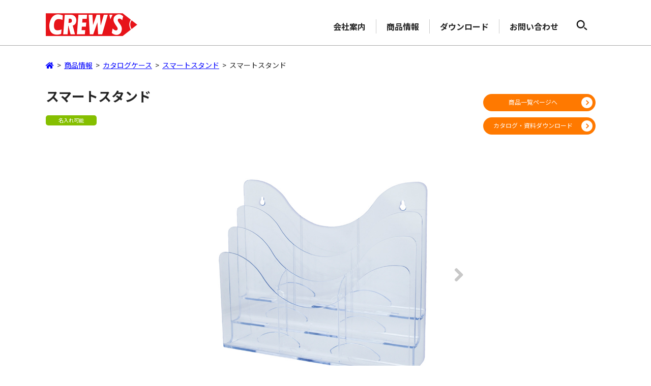

--- FILE ---
content_type: text/html; charset=UTF-8
request_url: https://www.boss-office.co.jp/item/cr390201/
body_size: 39116
content:
<!DOCTYPE html>
<html>
<head>
<meta charset="UTF-8">
<meta http-equiv="content-language" content="ja">
<meta name="keywords" content="カタログケース,サインホルダー,店舗用品,ディスプレー用品,輸入雑貨,オフィス用品,ELCO,Laurel,APLI" />
<meta name="description" content="オフィス用品・店舗関連用品などを中心に、優れたデザインと機能性を持った商品を扱っています。">
<meta name="viewport" content="width=device-width,initial-scale=1.0,minimum-scale=1.0,maximum-scale=1.0,user-scalable=no">
<link rel="stylesheet" href="https://www.boss-office.co.jp/2021/wp-content/themes/crews/style2025.css?v1">
<link rel="stylesheet" href="https://www.boss-office.co.jp/2021/wp-content/themes/crews/style2025_sp.css?v1">
<link rel="stylesheet" href="/2021/js/flexslider.css?202108211610" type="text/css" media="screen" />
<link rel="shortcut icon" href="/2021/images/favicon.ico">
<link rel="apple-touch-icon" href="/2021/images/apple-touch-icon.png">
<script src="https://ajax.googleapis.com/ajax/libs/jquery/1.11.1/jquery.min.js"></script>
<link rel="preconnect" href="https://fonts.googleapis.com">
<link rel="preconnect" href="https://fonts.gstatic.com" crossorigin>
<link href="https://fonts.googleapis.com/css2?family=Noto+Sans+JP:wght@100..900&display=swap" rel="stylesheet">
<link rel="stylesheet" href="https://use.fontawesome.com/releases/v5.3.1/css/all.css" integrity="sha384-mzrmE5qonljUremFsqc01SB46JvROS7bZs3IO2EmfFsd15uHvIt+Y8vEf7N7fWAU" crossorigin="anonymous">
<title> &raquo; スマートスタンド | 株式会社クルーズ公式</title>
<meta name='robots' content='max-image-preview:large' />
<link rel="alternate" title="oEmbed (JSON)" type="application/json+oembed" href="https://www.boss-office.co.jp/wp-json/oembed/1.0/embed?url=https%3A%2F%2Fwww.boss-office.co.jp%2Fitem%2Fcr390201%2F" />
<link rel="alternate" title="oEmbed (XML)" type="text/xml+oembed" href="https://www.boss-office.co.jp/wp-json/oembed/1.0/embed?url=https%3A%2F%2Fwww.boss-office.co.jp%2Fitem%2Fcr390201%2F&#038;format=xml" />
<style id='wp-img-auto-sizes-contain-inline-css' type='text/css'>
img:is([sizes=auto i],[sizes^="auto," i]){contain-intrinsic-size:3000px 1500px}
/*# sourceURL=wp-img-auto-sizes-contain-inline-css */
</style>
<style id='wp-emoji-styles-inline-css' type='text/css'>

	img.wp-smiley, img.emoji {
		display: inline !important;
		border: none !important;
		box-shadow: none !important;
		height: 1em !important;
		width: 1em !important;
		margin: 0 0.07em !important;
		vertical-align: -0.1em !important;
		background: none !important;
		padding: 0 !important;
	}
/*# sourceURL=wp-emoji-styles-inline-css */
</style>
<style id='wp-block-library-inline-css' type='text/css'>
:root{--wp-block-synced-color:#7a00df;--wp-block-synced-color--rgb:122,0,223;--wp-bound-block-color:var(--wp-block-synced-color);--wp-editor-canvas-background:#ddd;--wp-admin-theme-color:#007cba;--wp-admin-theme-color--rgb:0,124,186;--wp-admin-theme-color-darker-10:#006ba1;--wp-admin-theme-color-darker-10--rgb:0,107,160.5;--wp-admin-theme-color-darker-20:#005a87;--wp-admin-theme-color-darker-20--rgb:0,90,135;--wp-admin-border-width-focus:2px}@media (min-resolution:192dpi){:root{--wp-admin-border-width-focus:1.5px}}.wp-element-button{cursor:pointer}:root .has-very-light-gray-background-color{background-color:#eee}:root .has-very-dark-gray-background-color{background-color:#313131}:root .has-very-light-gray-color{color:#eee}:root .has-very-dark-gray-color{color:#313131}:root .has-vivid-green-cyan-to-vivid-cyan-blue-gradient-background{background:linear-gradient(135deg,#00d084,#0693e3)}:root .has-purple-crush-gradient-background{background:linear-gradient(135deg,#34e2e4,#4721fb 50%,#ab1dfe)}:root .has-hazy-dawn-gradient-background{background:linear-gradient(135deg,#faaca8,#dad0ec)}:root .has-subdued-olive-gradient-background{background:linear-gradient(135deg,#fafae1,#67a671)}:root .has-atomic-cream-gradient-background{background:linear-gradient(135deg,#fdd79a,#004a59)}:root .has-nightshade-gradient-background{background:linear-gradient(135deg,#330968,#31cdcf)}:root .has-midnight-gradient-background{background:linear-gradient(135deg,#020381,#2874fc)}:root{--wp--preset--font-size--normal:16px;--wp--preset--font-size--huge:42px}.has-regular-font-size{font-size:1em}.has-larger-font-size{font-size:2.625em}.has-normal-font-size{font-size:var(--wp--preset--font-size--normal)}.has-huge-font-size{font-size:var(--wp--preset--font-size--huge)}.has-text-align-center{text-align:center}.has-text-align-left{text-align:left}.has-text-align-right{text-align:right}.has-fit-text{white-space:nowrap!important}#end-resizable-editor-section{display:none}.aligncenter{clear:both}.items-justified-left{justify-content:flex-start}.items-justified-center{justify-content:center}.items-justified-right{justify-content:flex-end}.items-justified-space-between{justify-content:space-between}.screen-reader-text{border:0;clip-path:inset(50%);height:1px;margin:-1px;overflow:hidden;padding:0;position:absolute;width:1px;word-wrap:normal!important}.screen-reader-text:focus{background-color:#ddd;clip-path:none;color:#444;display:block;font-size:1em;height:auto;left:5px;line-height:normal;padding:15px 23px 14px;text-decoration:none;top:5px;width:auto;z-index:100000}html :where(.has-border-color){border-style:solid}html :where([style*=border-top-color]){border-top-style:solid}html :where([style*=border-right-color]){border-right-style:solid}html :where([style*=border-bottom-color]){border-bottom-style:solid}html :where([style*=border-left-color]){border-left-style:solid}html :where([style*=border-width]){border-style:solid}html :where([style*=border-top-width]){border-top-style:solid}html :where([style*=border-right-width]){border-right-style:solid}html :where([style*=border-bottom-width]){border-bottom-style:solid}html :where([style*=border-left-width]){border-left-style:solid}html :where(img[class*=wp-image-]){height:auto;max-width:100%}:where(figure){margin:0 0 1em}html :where(.is-position-sticky){--wp-admin--admin-bar--position-offset:var(--wp-admin--admin-bar--height,0px)}@media screen and (max-width:600px){html :where(.is-position-sticky){--wp-admin--admin-bar--position-offset:0px}}

/*# sourceURL=wp-block-library-inline-css */
</style><style id='global-styles-inline-css' type='text/css'>
:root{--wp--preset--aspect-ratio--square: 1;--wp--preset--aspect-ratio--4-3: 4/3;--wp--preset--aspect-ratio--3-4: 3/4;--wp--preset--aspect-ratio--3-2: 3/2;--wp--preset--aspect-ratio--2-3: 2/3;--wp--preset--aspect-ratio--16-9: 16/9;--wp--preset--aspect-ratio--9-16: 9/16;--wp--preset--color--black: #000000;--wp--preset--color--cyan-bluish-gray: #abb8c3;--wp--preset--color--white: #ffffff;--wp--preset--color--pale-pink: #f78da7;--wp--preset--color--vivid-red: #cf2e2e;--wp--preset--color--luminous-vivid-orange: #ff6900;--wp--preset--color--luminous-vivid-amber: #fcb900;--wp--preset--color--light-green-cyan: #7bdcb5;--wp--preset--color--vivid-green-cyan: #00d084;--wp--preset--color--pale-cyan-blue: #8ed1fc;--wp--preset--color--vivid-cyan-blue: #0693e3;--wp--preset--color--vivid-purple: #9b51e0;--wp--preset--gradient--vivid-cyan-blue-to-vivid-purple: linear-gradient(135deg,rgb(6,147,227) 0%,rgb(155,81,224) 100%);--wp--preset--gradient--light-green-cyan-to-vivid-green-cyan: linear-gradient(135deg,rgb(122,220,180) 0%,rgb(0,208,130) 100%);--wp--preset--gradient--luminous-vivid-amber-to-luminous-vivid-orange: linear-gradient(135deg,rgb(252,185,0) 0%,rgb(255,105,0) 100%);--wp--preset--gradient--luminous-vivid-orange-to-vivid-red: linear-gradient(135deg,rgb(255,105,0) 0%,rgb(207,46,46) 100%);--wp--preset--gradient--very-light-gray-to-cyan-bluish-gray: linear-gradient(135deg,rgb(238,238,238) 0%,rgb(169,184,195) 100%);--wp--preset--gradient--cool-to-warm-spectrum: linear-gradient(135deg,rgb(74,234,220) 0%,rgb(151,120,209) 20%,rgb(207,42,186) 40%,rgb(238,44,130) 60%,rgb(251,105,98) 80%,rgb(254,248,76) 100%);--wp--preset--gradient--blush-light-purple: linear-gradient(135deg,rgb(255,206,236) 0%,rgb(152,150,240) 100%);--wp--preset--gradient--blush-bordeaux: linear-gradient(135deg,rgb(254,205,165) 0%,rgb(254,45,45) 50%,rgb(107,0,62) 100%);--wp--preset--gradient--luminous-dusk: linear-gradient(135deg,rgb(255,203,112) 0%,rgb(199,81,192) 50%,rgb(65,88,208) 100%);--wp--preset--gradient--pale-ocean: linear-gradient(135deg,rgb(255,245,203) 0%,rgb(182,227,212) 50%,rgb(51,167,181) 100%);--wp--preset--gradient--electric-grass: linear-gradient(135deg,rgb(202,248,128) 0%,rgb(113,206,126) 100%);--wp--preset--gradient--midnight: linear-gradient(135deg,rgb(2,3,129) 0%,rgb(40,116,252) 100%);--wp--preset--font-size--small: 13px;--wp--preset--font-size--medium: 20px;--wp--preset--font-size--large: 36px;--wp--preset--font-size--x-large: 42px;--wp--preset--spacing--20: 0.44rem;--wp--preset--spacing--30: 0.67rem;--wp--preset--spacing--40: 1rem;--wp--preset--spacing--50: 1.5rem;--wp--preset--spacing--60: 2.25rem;--wp--preset--spacing--70: 3.38rem;--wp--preset--spacing--80: 5.06rem;--wp--preset--shadow--natural: 6px 6px 9px rgba(0, 0, 0, 0.2);--wp--preset--shadow--deep: 12px 12px 50px rgba(0, 0, 0, 0.4);--wp--preset--shadow--sharp: 6px 6px 0px rgba(0, 0, 0, 0.2);--wp--preset--shadow--outlined: 6px 6px 0px -3px rgb(255, 255, 255), 6px 6px rgb(0, 0, 0);--wp--preset--shadow--crisp: 6px 6px 0px rgb(0, 0, 0);}:where(.is-layout-flex){gap: 0.5em;}:where(.is-layout-grid){gap: 0.5em;}body .is-layout-flex{display: flex;}.is-layout-flex{flex-wrap: wrap;align-items: center;}.is-layout-flex > :is(*, div){margin: 0;}body .is-layout-grid{display: grid;}.is-layout-grid > :is(*, div){margin: 0;}:where(.wp-block-columns.is-layout-flex){gap: 2em;}:where(.wp-block-columns.is-layout-grid){gap: 2em;}:where(.wp-block-post-template.is-layout-flex){gap: 1.25em;}:where(.wp-block-post-template.is-layout-grid){gap: 1.25em;}.has-black-color{color: var(--wp--preset--color--black) !important;}.has-cyan-bluish-gray-color{color: var(--wp--preset--color--cyan-bluish-gray) !important;}.has-white-color{color: var(--wp--preset--color--white) !important;}.has-pale-pink-color{color: var(--wp--preset--color--pale-pink) !important;}.has-vivid-red-color{color: var(--wp--preset--color--vivid-red) !important;}.has-luminous-vivid-orange-color{color: var(--wp--preset--color--luminous-vivid-orange) !important;}.has-luminous-vivid-amber-color{color: var(--wp--preset--color--luminous-vivid-amber) !important;}.has-light-green-cyan-color{color: var(--wp--preset--color--light-green-cyan) !important;}.has-vivid-green-cyan-color{color: var(--wp--preset--color--vivid-green-cyan) !important;}.has-pale-cyan-blue-color{color: var(--wp--preset--color--pale-cyan-blue) !important;}.has-vivid-cyan-blue-color{color: var(--wp--preset--color--vivid-cyan-blue) !important;}.has-vivid-purple-color{color: var(--wp--preset--color--vivid-purple) !important;}.has-black-background-color{background-color: var(--wp--preset--color--black) !important;}.has-cyan-bluish-gray-background-color{background-color: var(--wp--preset--color--cyan-bluish-gray) !important;}.has-white-background-color{background-color: var(--wp--preset--color--white) !important;}.has-pale-pink-background-color{background-color: var(--wp--preset--color--pale-pink) !important;}.has-vivid-red-background-color{background-color: var(--wp--preset--color--vivid-red) !important;}.has-luminous-vivid-orange-background-color{background-color: var(--wp--preset--color--luminous-vivid-orange) !important;}.has-luminous-vivid-amber-background-color{background-color: var(--wp--preset--color--luminous-vivid-amber) !important;}.has-light-green-cyan-background-color{background-color: var(--wp--preset--color--light-green-cyan) !important;}.has-vivid-green-cyan-background-color{background-color: var(--wp--preset--color--vivid-green-cyan) !important;}.has-pale-cyan-blue-background-color{background-color: var(--wp--preset--color--pale-cyan-blue) !important;}.has-vivid-cyan-blue-background-color{background-color: var(--wp--preset--color--vivid-cyan-blue) !important;}.has-vivid-purple-background-color{background-color: var(--wp--preset--color--vivid-purple) !important;}.has-black-border-color{border-color: var(--wp--preset--color--black) !important;}.has-cyan-bluish-gray-border-color{border-color: var(--wp--preset--color--cyan-bluish-gray) !important;}.has-white-border-color{border-color: var(--wp--preset--color--white) !important;}.has-pale-pink-border-color{border-color: var(--wp--preset--color--pale-pink) !important;}.has-vivid-red-border-color{border-color: var(--wp--preset--color--vivid-red) !important;}.has-luminous-vivid-orange-border-color{border-color: var(--wp--preset--color--luminous-vivid-orange) !important;}.has-luminous-vivid-amber-border-color{border-color: var(--wp--preset--color--luminous-vivid-amber) !important;}.has-light-green-cyan-border-color{border-color: var(--wp--preset--color--light-green-cyan) !important;}.has-vivid-green-cyan-border-color{border-color: var(--wp--preset--color--vivid-green-cyan) !important;}.has-pale-cyan-blue-border-color{border-color: var(--wp--preset--color--pale-cyan-blue) !important;}.has-vivid-cyan-blue-border-color{border-color: var(--wp--preset--color--vivid-cyan-blue) !important;}.has-vivid-purple-border-color{border-color: var(--wp--preset--color--vivid-purple) !important;}.has-vivid-cyan-blue-to-vivid-purple-gradient-background{background: var(--wp--preset--gradient--vivid-cyan-blue-to-vivid-purple) !important;}.has-light-green-cyan-to-vivid-green-cyan-gradient-background{background: var(--wp--preset--gradient--light-green-cyan-to-vivid-green-cyan) !important;}.has-luminous-vivid-amber-to-luminous-vivid-orange-gradient-background{background: var(--wp--preset--gradient--luminous-vivid-amber-to-luminous-vivid-orange) !important;}.has-luminous-vivid-orange-to-vivid-red-gradient-background{background: var(--wp--preset--gradient--luminous-vivid-orange-to-vivid-red) !important;}.has-very-light-gray-to-cyan-bluish-gray-gradient-background{background: var(--wp--preset--gradient--very-light-gray-to-cyan-bluish-gray) !important;}.has-cool-to-warm-spectrum-gradient-background{background: var(--wp--preset--gradient--cool-to-warm-spectrum) !important;}.has-blush-light-purple-gradient-background{background: var(--wp--preset--gradient--blush-light-purple) !important;}.has-blush-bordeaux-gradient-background{background: var(--wp--preset--gradient--blush-bordeaux) !important;}.has-luminous-dusk-gradient-background{background: var(--wp--preset--gradient--luminous-dusk) !important;}.has-pale-ocean-gradient-background{background: var(--wp--preset--gradient--pale-ocean) !important;}.has-electric-grass-gradient-background{background: var(--wp--preset--gradient--electric-grass) !important;}.has-midnight-gradient-background{background: var(--wp--preset--gradient--midnight) !important;}.has-small-font-size{font-size: var(--wp--preset--font-size--small) !important;}.has-medium-font-size{font-size: var(--wp--preset--font-size--medium) !important;}.has-large-font-size{font-size: var(--wp--preset--font-size--large) !important;}.has-x-large-font-size{font-size: var(--wp--preset--font-size--x-large) !important;}
/*# sourceURL=global-styles-inline-css */
</style>

<style id='classic-theme-styles-inline-css' type='text/css'>
/*! This file is auto-generated */
.wp-block-button__link{color:#fff;background-color:#32373c;border-radius:9999px;box-shadow:none;text-decoration:none;padding:calc(.667em + 2px) calc(1.333em + 2px);font-size:1.125em}.wp-block-file__button{background:#32373c;color:#fff;text-decoration:none}
/*# sourceURL=/wp-includes/css/classic-themes.min.css */
</style>
<script type="text/javascript" src="https://www.boss-office.co.jp/2021/wp-includes/js/jquery/jquery.min.js?ver=3.7.1" id="jquery-core-js"></script>
<script type="text/javascript" src="https://www.boss-office.co.jp/2021/wp-includes/js/jquery/jquery-migrate.min.js?ver=3.4.1" id="jquery-migrate-js"></script>
<link rel="https://api.w.org/" href="https://www.boss-office.co.jp/wp-json/" /><link rel="alternate" title="JSON" type="application/json" href="https://www.boss-office.co.jp/wp-json/wp/v2/item/292" /><link rel="EditURI" type="application/rsd+xml" title="RSD" href="https://www.boss-office.co.jp/2021/xmlrpc.php?rsd" />
<meta name="generator" content="WordPress 6.9" />
<link rel="canonical" href="https://www.boss-office.co.jp/item/cr390201/" />
<link rel='shortlink' href='https://www.boss-office.co.jp/?p=292' />
</head>
<body>
<div id="wrapper">
<div id="header">
<header>
	<h1><a href="https://www.boss-office.co.jp/"><img src="/2021/images/logo.png" alt="株式会社クルーズ CREW'S"></a></h1>
	<nav>
	<ul>
		<li><a href="https://www.boss-office.co.jp/company/">会社案内</a></li>
		<li><a href="https://www.boss-office.co.jp/products/">商品情報</a></li>
		<li><a href="https://www.boss-office.co.jp/products/crewsitem/">ダウンロード</a></li>
		<li><a href="https://www.boss-office.co.jp/inquiry/">お問い合わせ</a></li>
		<li class="search"><label for="formsearch"><img src="/2021/images/i_search.png" alt="検索"></label></li>
		<!--<li class="en"><a href="https://www.boss-office.co.jp/">English</a></li>-->
	</ul>
	</nav>
	<label class="toggle" for="open"><i class="fas fa-bars"></i></label>
	<input type="checkbox" id="formsearch" class="hform">
	<div class="headform"><p><img src="/2021/images/arw_fuki.png" class="fukidasi"></p><div class="naka">
		<div class="search"><form method="get" id="searchform" action="https://www.boss-office.co.jp">
<input type="text" name="s" id="s" value="" placeholder=" キーワード・品番を入力" class="items"><button type="submit"></button>
</form></div>
	</div></div>
</header>
</div><main>
<div id="main" class="itempage">
	<div id="item">
		<div class="breadcrumbs" typeof="BreadcrumbList" vocab="https://schema.org/">
    	<!-- Breadcrumb NavXT 7.4.1 -->
<a property="item" typeof="WebPage" title="Go to 株式会社クルーズ【文具オフィス用品・店舗用品のメーカー】." href="https://www.boss-office.co.jp" class="home" ><i class="fas fa-home"></i></a>&nbsp; &gt; &nbsp;<span property="itemListElement" typeof="ListItem"><a property="item" typeof="WebPage" title="商品情報へ移動する" href="https://www.boss-office.co.jp/products/" class="item-root post post-item" ><span property="name">商品情報</span></a><meta property="position" content="2"></span>&nbsp; &gt; &nbsp;<span property="itemListElement" typeof="ListItem"><a property="item" typeof="WebPage" title="Go to the カタログケース 商品カテゴリー archives." href="https://www.boss-office.co.jp/categories/catalogcase/" class="taxonomy categories" ><span property="name">カタログケース</span></a><meta property="position" content="3"></span>&nbsp; &gt; &nbsp;<span property="itemListElement" typeof="ListItem"><a property="item" typeof="WebPage" title="Go to the スマートスタンド 商品カテゴリー archives." href="https://www.boss-office.co.jp/categories/smart-stand/" class="taxonomy categories" ><span property="name">スマートスタンド</span></a><meta property="position" content="4"></span>&nbsp; &gt; &nbsp;<span property="itemListElement" typeof="ListItem"><span property="name" class="post post-item current-item">スマートスタンド</span><meta property="url" content="https://www.boss-office.co.jp/item/cr390201/"><meta property="position" content="5"></span>		</div>
		<h3>スマートスタンド</h3>
		<p class="itemicon">
			<span class="print">名入れ可能</span>					</p>
		<ul class="itemlink">
			<li><a href="https://www.boss-office.co.jp/products/">商品一覧ページへ</a></li>
			<li><a href="https://www.boss-office.co.jp/products/crewsitem/">カタログ・資料ダウンロード</a></li>
		</ul>
		<div class="itemphoto">
        	<div id="slider" class="flexslider">
			<ul class="slides">
				<li><img src="https://www.boss-office.co.jp/2021/wp-content/uploads/2021/09/CR390201_1.jpg"></li>
				<li><img src="https://www.boss-office.co.jp/2021/wp-content/uploads/2021/09/CR390201_2.jpg"></li>
				<li><img src="https://www.boss-office.co.jp/2021/wp-content/uploads/CR390201.jpg"></li>				<li><img src="https://www.boss-office.co.jp/2021/wp-content/uploads/2021/09/CR390201_3.jpg"></li>																											</ul>
			</div>
			<div id="carousel" class="flexslider">
			<ul class="slides">
				<li><img src="https://www.boss-office.co.jp/2021/wp-content/uploads/2021/09/CR390201_1.jpg"></li>
				<li><img src="https://www.boss-office.co.jp/2021/wp-content/uploads/2021/09/CR390201_2.jpg"></li>				<li><img src="https://www.boss-office.co.jp/2021/wp-content/uploads/CR390201.jpg"></li>				<li><img src="https://www.boss-office.co.jp/2021/wp-content/uploads/2021/09/CR390201_3.jpg"></li>																											</ul>
			</div>
		</div>
		<ul class="itemdetail">
			<li>段差別に分類・収納することができるスタンドです。</li>			<li>仕切り板2枚付きで、A4三つ折もすっきり収納できます。</li>			<li>側面があいているのでA4サイズ以上も収納できます。</li>																	</ul>
		<table class="itemspec">
			<tr>
				<td><span>商品名</span><span>スマートスタンド</span></td>
				<td><span>品番</span><span>CR390201</span></td>
			</tr>
			<tr>
				<td><span>本体価格</span><span>¥3,800 + 消費税</span></td>
				<td><span>JAN</span><span>4943740002261 </span></td>
			</tr>
			<tr>
				<td><span>外寸</span><span>W352xD88xH290mm</span></td>
				<td><span>内寸</span><span></span></td>
			</tr>
			<tr>
				<td><span>材質</span><span>ポリスチレン</span></td>
				<td><span>製造国</span><span>中国</span></td>
			</tr>
			<tr>
				<td><span>色</span><span>クリア</span></td>
				<td><span>箱入数</span><span>1/16</span></td>
			</tr>
			<tr>
				<td colspan="2"><span>備考</span><span></span></td>
			</tr>
		</table>
								<p>&nbsp;</p>
	</div>
</div>
</main>
<!-- FlexSlider -->
<script defer src="/2021/js/jquery.flexslider.js"></script>
<script type="text/javascript">
jQuery(window).load(function() {
  jQuery('#carousel').flexslider({
    animation: "slide",
    controlNav: false,
    animationLoop: false,
    slideshow: false,
    itemWidth: 120,
    itemMargin: 4,
    asNavFor: '#slider'
  });
  jQuery('#slider').flexslider({
    animation: "slide",
    controlNav: false,
    animationLoop: false,
    slideshow: false,
    sync: "#carousel"
  });
});
</script>
<footer>
	<div class="fbnr">
		<ul>
			<li><a href="https://www.boss-office.co.jp/products/crewsitem/"><img src="/2021/images/fbnr001.jpg" alt="カタログ・資料ダウンロード"></a></li>
			<li><a href="https://www.boss-office.co.jp/products/brand/"><img src="/2021/images/fbnr002.jpg" alt="ELCO／LAUREL"></a></li>
			<li><a href="https://www.boss-office.co.jp/products/ordermade/"><img src="/2021/images/fbnr003.jpg" alt="オーダーメイド"></a></li>
			<li><a href="https://forms.gle/amauRwLcXmw3JHhJ6" target="_blank"><img src="/2021/images/fbnr0004.jpg" alt="CREW'S CART ユーザー登録"></a></li>
			<li><a href="http://www.crews-shop.com/" target="_blank"><img src="/2021/images/fbnr0005.jpg" alt="オンラインショップ"></a></li>
			<li><a href="https://www.rakuten.co.jp/e-office/" target="_blank"><img src="/2021/images/fbnr0006.jpg" alt="CREW'S CLUB"></a></li>
		</ul>
	</div>
	<div class="sitemap">
		<table>
			<tr class="pc">
				<td><ul>
					<li><a href="https://www.boss-office.co.jp/company/">会社案内</a></li>
					<li><a href="https://www.boss-office.co.jp/company/access/">アクセス</a></li>
					<li><a href="https://www.boss-office.co.jp/company/recruit/">採用情報</a></li>
					</ul>
					<ul>
					<li><a href="https://www.boss-office.co.jp/news/">ニュース</a></li>
					<li><a href="https://www.boss-office.co.jp/news/info/">お知らせ</a></li>
					<li><a href="https://www.boss-office.co.jp/news/newitem/">新商品案内</a></li>
					<li><a href="https://www.boss-office.co.jp/news/feature/">特集ページ</a></li>
					</ul>
				</td>
				<td><ul>
					<li><a href="https://www.boss-office.co.jp/products/">商品情報</a></li>
					<li><a href="https://www.boss-office.co.jp/categories/catalogcase/">カタログケース</a></li>
					<li><a href="https://www.boss-office.co.jp/categories/signholder/">卓上サイン</a></li>
					<li><a href="https://www.boss-office.co.jp/categories/stationery/">文具・事務用品</a></li>
					<li><a href="https://www.boss-office.co.jp/categories/shop-supplies/">店舗用品</a></li>
					<li><a href="https://www.boss-office.co.jp/categories/office-supplies/">オフィス用品</a></li>
					<li><a href="https://www.boss-office.co.jp/categories/packing-supplies/">梱包・作業用品</a></li>
					<li><a href="https://www.boss-office.co.jp/categories/prevention-supplies/">防災用品</a></li>
<!--					<li><a href="https://www.boss-office.co.jp/categories/protection-supplies/">感染症対策</a></li>-->
					</ul>
				</td>
				<td><ul>
					<li><a href="https://www.boss-office.co.jp/products/brand/">取扱海外ブランド</a></li>
					<li><a href="https://www.boss-office.co.jp/products/brand/elco/">ELCO（エルコ）</a></li>
					<li><a href="https://www.boss-office.co.jp/products/brand/laurel/">Laurel（ローレル）</a></li>
					</ul>
					<ul>
					<li><a href="https://www.boss-office.co.jp/inquiry/">お問い合わせ</a></li>
					<li><a href="https://www.boss-office.co.jp/inquiry/faq/">よくあるご質問</a></li>
					</ul>
				</td>
				<td><ul>
					<li><a href="https://www.boss-office.co.jp/products/crewsitem/">ダウンロード</a></li>
					</ul>
					<ul>
					<li><a href="https://www.boss-office.co.jp/products/ordermade/">オーダーメイド</a></li>
					</ul>
					<ul>
					<li><a href="http://www.crews-shop.com/" target="_blank">オンラインショップ</a></li>
					</ul>
					<ul>
					<li><a href="https://forms.gle/amauRwLcXmw3JHhJ6" target="_blank">ユーザー登録</a></li>
					</ul>
					<ul>
					<li><a href="https://www.rakuten.co.jp/e-office/" target="_blank">イーオフィス</a></li>
					</ul>
				</td>
			</tr>
			<tr class="sp">
				<td><ul>
					<li><a href="https://www.boss-office.co.jp/company/">会社案内</a></li>
					<li><a href="https://www.boss-office.co.jp/company/access/">アクセス</a></li>
					<li><a href="https://www.boss-office.co.jp/company/recruit/">採用情報</a></li>
					</ul>
					<ul>
					<li><a href="https://www.boss-office.co.jp/news/">ニュース</a></li>
					<li><a href="https://www.boss-office.co.jp/news/info/">お知らせ</a></li>
					<li><a href="https://www.boss-office.co.jp/news/newitem/">新商品案内</a></li>
					<li><a href="https://www.boss-office.co.jp/news/feature/">特集ページ</a></li>
					</ul>
				</td>
				<td><ul>
					<li><a href="https://www.boss-office.co.jp/products/">商品情報</a></li>
					<li><a href="https://www.boss-office.co.jp/categories/catalogcase/">カタログケース</a></li>
					<li><a href="https://www.boss-office.co.jp/categories/signholder/">卓上サイン</a></li>
<!--					<li><a href="https://www.boss-office.co.jp/categories/protection-supplies/">感染症対策</a></li>-->
					<li><a href="https://www.boss-office.co.jp/categories/stationery/">文具・事務用品</a></li>
					<li><a href="https://www.boss-office.co.jp/categories/shop-supplies/">店舗用品</a></li>
					<li><a href="https://www.boss-office.co.jp/categories/office-supplies/">オフィス用品</a></li>
					<li><a href="https://www.boss-office.co.jp/categories/packing-supplies/">梱包・作業用品</a></li>
					<li><a href="https://www.boss-office.co.jp/categories/prevention-supplies/">防災用品</a></li>
					</ul>
				</td>
			</tr>
			<tr class="sp">
				<td><ul>
					<li><a href="https://www.boss-office.co.jp/inquiry/">お問い合わせ</a></li>
					<li><a href="https://www.boss-office.co.jp/inquiry/faq/">よくあるご質問</a></li>
					</ul>
					<ul>
					<li><a href="https://www.boss-office.co.jp/products/crewsitem/">ダウンロード</a></li>
					</ul>
					<ul>
					<li><a href="https://www.boss-office.co.jp/products/ordermade/">オーダーメイド</a></li>
					</ul>
					<ul>
					<li><a href="https://forms.gle/amauRwLcXmw3JHhJ6" target="_blank">ユーザー登録</a></li>
					</ul>
				</td>
				<td><ul>
					<li><a href="https://www.boss-office.co.jp/products/brand/">取扱海外ブランド</a></li>
					<li><a href="https://www.boss-office.co.jp/products/brand/elco/">ELCO（エルコ）</a></li>
					<li><a href="https://www.boss-office.co.jp/products/brand/laurel/">Laurel（ローレル）</a></li>
					</ul>
					<ul>
					<li><a href="http://www.crews-shop.com/" target="_blank">オンラインショップ</a></li>
					</ul>
					<ul>
					<li><a href="https://www.rakuten.co.jp/e-office/" target="_blank">イーオフィス</a></li>
					</ul>
				</td>
			</tr>
		</table>
	</div>
	<div class="foot">
		<p><img src="/2021/images/logo.png" class="logo1" alt="CREW'S"><img src="/2021/images/logo_j.png" class="logo2" alt="CREW'S"></p>
		<p class="add">〒562-0035<br>
		大阪府箕面市船場東1-5-13 PDセンター　　<br class="sp">TEL : 072(730)2111　FAX : 072(730)2922</p>
		<ul class="sns">
          <li><a href="https://www.instagram.com/crews.boss" target="_blank"><img src="/2021/images/i_instagram.svg" alt="公式インスタグラム"></a></li>
          <li><a href="https://www.youtube.com/channel/UCSETv9cOmljE1uJjQETwp1Q" target="_blank"><img src="/2021/images/i_youtube.png" alt="公式YOUTUBE"></a></li>
		</ul>
		<div class="rfoot"><p><a href="https://www.boss-office.co.jp/protection/">個人情報保護の取り組みについて</a><br><a href="https://www.boss-office.co.jp/compliance/">コンプライアンスへの取り組み</a></p>
			<p class="copyr">Copyright &copy; CREW’S INC.ALL Rights Reserved.</p>
		</div>
	</div>
</footer>
</div>
<input id="open" type="checkbox">
<div id="menu">
<div class="header"><a href="https://www.boss-office.co.jp/"><img src="/2021/images/logo.png" alt="株式会社クルーズ CREW'S" class="logo"></a>
	<label class="toggle" for="open"><img src="/2021/images/close.png" class="close"></label></div>
<div class="searchf"><form method="get" id="searchform" action="https://www.boss-office.co.jp">
<input type="text" name="s" id="s" value="" placeholder=" キーワード・品番を入力" class="items"><button type="submit"></button>
</form></div>
<ul class="menu accbox">
	<li><label for="companyinfo">会社案内<i class="fas fa-chevron-circle-down"></i></label>
		<input type="checkbox" id="companyinfo" class="cssacc" />
		<ul class="accshow">
					<li><a href="https://www.boss-office.co.jp/company/">会社案内<i class="fas fa-angle-right"></i></a></li>
					<li><a href="https://www.boss-office.co.jp/company/access/">アクセス<i class="fas fa-angle-right"></i></a></li>
					<li><a href="https://www.boss-office.co.jp/company/recruit/">採用情報<i class="fas fa-angle-right"></i></a></li>
		</ul>
	</li>
	<li><label for="iteminfo">商品情報<i class="fas fa-chevron-circle-down"></i></label>
		<input type="checkbox" id="iteminfo" class="cssacc" />
		<ul class="accshow">
					<li><a href="https://www.boss-office.co.jp/products/">カテゴリ一覧<i class="fas fa-angle-right"></i></a></li>
					<li><a href="https://www.boss-office.co.jp/categories/catalogcase/">カタログケース<i class="fas fa-angle-right"></i></a></li>
					<li><a href="https://www.boss-office.co.jp/categories/signholder/">卓上サイン<i class="fas fa-angle-right"></i></a></li>
					<li><a href="https://www.boss-office.co.jp/categories/protection-supplies/">感染症対策<i class="fas fa-angle-right"></i></a></li>
					<li><a href="https://www.boss-office.co.jp/categories/stationery/">文具・事務用品<i class="fas fa-angle-right"></i></a></li>
					<li><a href="https://www.boss-office.co.jp/categories/shop-supplies/">店舗用品<i class="fas fa-angle-right"></i></a></li>
					<li><a href="https://www.boss-office.co.jp/categories/office-supplies/">オフィス用品<i class="fas fa-angle-right"></i></a></li>
					<li><a href="https://www.boss-office.co.jp/categories/packing-supplies/">梱包・作業用品<i class="fas fa-angle-right"></i></a></li>
					<li><a href="https://www.boss-office.co.jp/categories/prevention-supplies/">防災用品<i class="fas fa-angle-right"></i></a></li>
		</ul>
	</li>
	<li><label for="bnradinfo">取扱海外ブランド<i class="fas fa-chevron-circle-down"></i></label>
		<input type="checkbox" id="bnradinfo" class="cssacc" />
		<ul class="accshow">
					<li><a href="https://www.boss-office.co.jp/products/brand/">取扱海外ブランド<i class="fas fa-angle-right"></i></a></li>
					<li><a href="https://www.boss-office.co.jp/products/brand/elco/">ELCO（エルコ）<i class="fas fa-angle-right"></i></a></li>
					<li><a href="https://www.boss-office.co.jp/products/brand/laurel/">Laurel（ローレル）<i class="fas fa-angle-right"></i></a></li>
		</ul>
	</li>
	<li><a href="https://www.boss-office.co.jp/products/ordermade/">オーダーメイド<i class="fas fa-chevron-circle-right"></i></a></li>
	<li><label for="newsinfo">ニュース<i class="fas fa-chevron-circle-down"></i></label>
		<input type="checkbox" id="newsinfo" class="cssacc" />
		<ul class="accshow">
					<li><a href="https://www.boss-office.co.jp/news/">記事一覧<i class="fas fa-angle-right"></i></a></li>
					<li><a href="https://www.boss-office.co.jp/news/info/">お知らせ<i class="fas fa-angle-right"></i></a></li>
					<li><a href="https://www.boss-office.co.jp/news/newitem/">新商品案内<i class="fas fa-angle-right"></i></a></li>
					<li><a href="https://www.boss-office.co.jp/news/feature/">特集ページ<i class="fas fa-angle-right"></i></a></li>
		</ul>
	</li>
	<li><label for="contactinfo">お問い合わせ<i class="fas fa-chevron-circle-down"></i></label>
		<input type="checkbox" id="contactinfo" class="cssacc" />
		<ul class="accshow">
					<li><a href="https://www.boss-office.co.jp/inquiry/">お問い合わせ<i class="fas fa-angle-right"></i></a></li>
					<li><a href="https://www.boss-office.co.jp/inquiry/faq/">よくあるご質問<i class="fas fa-angle-right"></i></a></li>
		</ul>
	</li>
	<li><a href="https://www.boss-office.co.jp/products/crewsitem/">ダウンロード<i class="fas fa-chevron-circle-right"></i></a></li>
    <li><a href="https://forms.gle/amauRwLcXmw3JHhJ6" target="_blank">ユーザー登録<i class="fas fa-chevron-circle-right"></i></a></li>
    <li><a href="http://www.crews-shop.com/" target="_blank">オンラインショップ<i class="fas fa-chevron-circle-right"></i></a></li>
    <li><a href="https://www.rakuten.co.jp/e-office/" target="_blank">イーオフィス<i class="fas fa-chevron-circle-right"></i></a></li>
</ul>
</div>
</body>
<script type="speculationrules">
{"prefetch":[{"source":"document","where":{"and":[{"href_matches":"/*"},{"not":{"href_matches":["/2021/wp-*.php","/2021/wp-admin/*","/2021/wp-content/uploads/*","/2021/wp-content/*","/2021/wp-content/plugins/*","/2021/wp-content/themes/crews/*","/*\\?(.+)"]}},{"not":{"selector_matches":"a[rel~=\"nofollow\"]"}},{"not":{"selector_matches":".no-prefetch, .no-prefetch a"}}]},"eagerness":"conservative"}]}
</script>
<script id="wp-emoji-settings" type="application/json">
{"baseUrl":"https://s.w.org/images/core/emoji/17.0.2/72x72/","ext":".png","svgUrl":"https://s.w.org/images/core/emoji/17.0.2/svg/","svgExt":".svg","source":{"concatemoji":"https://www.boss-office.co.jp/2021/wp-includes/js/wp-emoji-release.min.js?ver=6.9"}}
</script>
<script type="module">
/* <![CDATA[ */
/*! This file is auto-generated */
const a=JSON.parse(document.getElementById("wp-emoji-settings").textContent),o=(window._wpemojiSettings=a,"wpEmojiSettingsSupports"),s=["flag","emoji"];function i(e){try{var t={supportTests:e,timestamp:(new Date).valueOf()};sessionStorage.setItem(o,JSON.stringify(t))}catch(e){}}function c(e,t,n){e.clearRect(0,0,e.canvas.width,e.canvas.height),e.fillText(t,0,0);t=new Uint32Array(e.getImageData(0,0,e.canvas.width,e.canvas.height).data);e.clearRect(0,0,e.canvas.width,e.canvas.height),e.fillText(n,0,0);const a=new Uint32Array(e.getImageData(0,0,e.canvas.width,e.canvas.height).data);return t.every((e,t)=>e===a[t])}function p(e,t){e.clearRect(0,0,e.canvas.width,e.canvas.height),e.fillText(t,0,0);var n=e.getImageData(16,16,1,1);for(let e=0;e<n.data.length;e++)if(0!==n.data[e])return!1;return!0}function u(e,t,n,a){switch(t){case"flag":return n(e,"\ud83c\udff3\ufe0f\u200d\u26a7\ufe0f","\ud83c\udff3\ufe0f\u200b\u26a7\ufe0f")?!1:!n(e,"\ud83c\udde8\ud83c\uddf6","\ud83c\udde8\u200b\ud83c\uddf6")&&!n(e,"\ud83c\udff4\udb40\udc67\udb40\udc62\udb40\udc65\udb40\udc6e\udb40\udc67\udb40\udc7f","\ud83c\udff4\u200b\udb40\udc67\u200b\udb40\udc62\u200b\udb40\udc65\u200b\udb40\udc6e\u200b\udb40\udc67\u200b\udb40\udc7f");case"emoji":return!a(e,"\ud83e\u1fac8")}return!1}function f(e,t,n,a){let r;const o=(r="undefined"!=typeof WorkerGlobalScope&&self instanceof WorkerGlobalScope?new OffscreenCanvas(300,150):document.createElement("canvas")).getContext("2d",{willReadFrequently:!0}),s=(o.textBaseline="top",o.font="600 32px Arial",{});return e.forEach(e=>{s[e]=t(o,e,n,a)}),s}function r(e){var t=document.createElement("script");t.src=e,t.defer=!0,document.head.appendChild(t)}a.supports={everything:!0,everythingExceptFlag:!0},new Promise(t=>{let n=function(){try{var e=JSON.parse(sessionStorage.getItem(o));if("object"==typeof e&&"number"==typeof e.timestamp&&(new Date).valueOf()<e.timestamp+604800&&"object"==typeof e.supportTests)return e.supportTests}catch(e){}return null}();if(!n){if("undefined"!=typeof Worker&&"undefined"!=typeof OffscreenCanvas&&"undefined"!=typeof URL&&URL.createObjectURL&&"undefined"!=typeof Blob)try{var e="postMessage("+f.toString()+"("+[JSON.stringify(s),u.toString(),c.toString(),p.toString()].join(",")+"));",a=new Blob([e],{type:"text/javascript"});const r=new Worker(URL.createObjectURL(a),{name:"wpTestEmojiSupports"});return void(r.onmessage=e=>{i(n=e.data),r.terminate(),t(n)})}catch(e){}i(n=f(s,u,c,p))}t(n)}).then(e=>{for(const n in e)a.supports[n]=e[n],a.supports.everything=a.supports.everything&&a.supports[n],"flag"!==n&&(a.supports.everythingExceptFlag=a.supports.everythingExceptFlag&&a.supports[n]);var t;a.supports.everythingExceptFlag=a.supports.everythingExceptFlag&&!a.supports.flag,a.supports.everything||((t=a.source||{}).concatemoji?r(t.concatemoji):t.wpemoji&&t.twemoji&&(r(t.twemoji),r(t.wpemoji)))});
//# sourceURL=https://www.boss-office.co.jp/2021/wp-includes/js/wp-emoji-loader.min.js
/* ]]> */
</script>

<!-- Google tag (gtag.js) -->
<script async src="https://www.googletagmanager.com/gtag/js?id=G-NQBBT52N3F"></script>
<script>
  window.dataLayer = window.dataLayer || [];
  function gtag(){dataLayer.push(arguments);}
  gtag('js', new Date());

  gtag('config', 'G-NQBBT52N3F');
</script>

</html>


--- FILE ---
content_type: text/css
request_url: https://www.boss-office.co.jp/2021/wp-content/themes/crews/style2025.css?v1
body_size: 35518
content:
@charset "utf-8";

/* -----reset--------------------------------------- */
html, body, div, span, applet, object, iframe,
h1, h2, h3, h4, h5, h6, p, blockquote, pre,
a, abbr, acronym, address, big, cite, code,
del, dfn, em, img, ins, kbd, q, s, samp,
small, strike, strong, sub, sup, tt, var,
b, u, i, center,
dl, dt, dd, ol, ul, li,
fieldset, form, label, legend,
table, caption, tbody, tfoot, thead, tr, th, td,
article, aside, canvas, details, embed, 
figure, figcaption, footer, header, hgroup, 
menu, nav, output, ruby, section, summary,
time, mark, audio, video {
	margin: 0;
	padding: 0;
	border: 0;
	font-size: 100%;
	font: inherit;
	vertical-align: baseline;
}
/* HTML5 display-role reset for older browsers */
article, aside, details, figcaption, figure, 
footer, header, hgroup, menu, nav, section {
	display: block;
}
body {
	line-height: 1;
}
ol, ul {
	list-style: none;
	letter-spacing:-0.5em;
}
li {
	letter-spacing:normal;
}
blockquote, q {
	quotes: none;
}
blockquote:before, blockquote:after,
q:before, q:after {
	content: '';
	content: none;
}
table {
	border-collapse: collapse;
	border-spacing: 0;
}
input, select {
  border: 1px solid #aaa;
  border-radius: 5px;
}
/* ------------------------------------------------------ */

@media print, screen and (min-width:750px){
* {
	font-style:normal;
	font-weight:normal;
	box-sizing:border-box; -webkit-box-sizing:border-box; -moz-box-sizing:border-box;
	}

html {
  font-size: 62.5%; /*font-size:10px;*/
  -webkit-text-size-adjust: 100%;
	scroll-behavior: smooth;
  }

body {
	color: #222;
	margin: 0;
	padding: 0;
	font-size:1.6rem; /*font-size:16px;*/
    font-family:'Noto Sans JP',"游ゴシック Medium",YuGothic,YuGothicM,"Hiragino Kaku Gothic ProN","Hiragino Kaku Gothic Pro",メイリオ,Meiryo,sans-serif;
	}

button { border:0; padding:0; background:none; cursor:pointer; }

a { color: #222; text-decoration: underline; }
a:hover { text-decoration: none; }

a.blue { color: #0000ff; }
	
.left { float:left; }
.right { float:right; }
.center { text-align:center; }
.tright { text-align:right; }

.fs10 { font-size:1.0rem; }
.fs12 { font-size:1.2rem; }
.fs14 { font-size:1.4rem; }
.fs16 { font-size:1.6rem; }
.fs18 { font-size:1.8rem; }
.fs20 { font-size:2.0rem; }
.fs24 { font-size:2.4rem; }
.fs28 { font-size:2.8rem; }
.fs36 { font-size:3.6rem; line-height: 150% !important; }
.fs42 { font-size:4.2rem; line-height: 150% !important; }

.f_bold { font-weight:bold; }
.tline { border-bottom-width:1px; border-bottom-style:solid; padding-bottom:2px; }

.red { color:#cc3333; }
.green { color: #1ca064; }
.blue { color: #0000ff; }
.blue2 { color: #0042d4; }
.blue3 { color: #0080ff; }

.pt300 { padding-top: 300px; }
.pt250 { padding-top: 250px; }
.pt100 { padding-top: 100px; }
.pt30 { padding-top: 30px; }

.mtb10 { margin-top: 10px; margin-bottom: 10px; }
.mtb20 { margin-top: 20px; margin-bottom: 20px; }
.mbt50 { margin-top: 50px; margin-bottom: 50px; }
.mbt80 { margin-top: 80px; margin-bottom: 80px; }
.mlr10 { margin-left: 10px; margin-right: 10px; }
.mt30 { margin-top: 30px; }
.mb10 { margin-bottom: 10px;}

.l180 { line-height: 180% !important; }

img { max-width:100%; }

.clear { clear: both; }

/* ------------------------------------------------------ */

#wrapper {
	width:100%;
	height:100%;
	margin:0;
	padding:0;
	background-color:#fff;
	position: relative; 
	}

header {
	margin:0 auto;
	padding:25px 0 0 0;
	width: 98%;
	max-width: 1100px;
	position: relative;
	font-size: 1.6rem;
	height: 60px;
	position: relative;
	}
	header h1 img { width: 180px; height: auto; }
	header nav { position: absolute; bottom: 0px; right: 20px; }
	header nav li { display: inline; padding: 2px 20px; border-left: 1px solid #ccc;  font-weight: 700; }
	header nav li:first-child { border: none; }
	header nav li.search { padding-bottom: 0; border:none; padding: 3px 15px !important; }
	header nav li.search img { vertical-align: bottom; width: 22px; height: auto; }
	header label { cursor: pointer; }
	header nav li.en { border: none; padding-right: 0; }
	header nav a { color: #222; text-decoration: none; }
	header nav a:hover { color: #e7141a; text-decoration: none; }
	header nav li.en a { color: #aaa; }
	header label.toggle { display:none; }
	
	header input.hform { display: none; }
	header .headform { overflow: hidden; opacity:0; transition:0.8s; }
	.hform:checked + .headform { height: auto; padding: 0; opacity:1; }
	header .headform { position: absolute; top:68px; right: 0; }
	header .headform .naka { background-color: #ff7900; padding: 10px; border-radius: 5px; }
	header .headform p { margin: 0; padding: 0; line-height: 0; text-align: right; }
	header div.search { padding: 2px; background-color: #fff; border-radius: 5px; }
	header div.search input[type="text"] { width: 400px; padding: 5px; border: none; background-color: #fff;
		height: 40px; margin: 0; border-radius: 5px 0 0 5px; vertical-align: top; font-size: 1.6rem; }
	header div.search button { border: none; background-color:#ff7900; width: 42px; height: 40px; margin: 0;
		border-radius: 0 5px 5px 0; background-image: url("/2021/images/btn_search.png"); background-repeat: no-repeat;
		background-position: center center; vertical-align: top; }
div#topheader { position: fixed; top:0; width: 100%; height: 90px; background-color: #fff; z-index: 2000; }
div#header { position: fixed; top:0; width: 100%; height: 90px; background-color: #fff; border-bottom: 1px solid #aaa; z-index: 2000; }
	
footer {
	margin:50px 0 0 0;
	padding:0;
	}
	
	footer div.fbnr { background-color:#e9e9e9; padding: 50px 0; }
	div.fbnr ul { width: 98%; max-width: 1100px; margin: auto; }
	div.fbnr li { display: inline-block; width: 48%; margin-right: 4%; vertical-align: top; margin-bottom: 30px; line-height: 0; }
	div.fbnr li:nth-child(2n) { margin-right: 0; }
	div.fbnr li a img { max-width: 100%; max-height: 100%; border-radius: 20px; }
	div.fbnr li a:hover { opacity: 0.7; }

	footer div.sitemap { background-color: #ff7900; padding: 30px 0; }
	div.sitemap table { width: 98%; max-width: 1100px; margin: auto; }
	div.sitemap td { white-space: nowrap; }
	div.sitemap td:nth-child(1) { width: 21%; }
	div.sitemap td:nth-child(2) { width: 29%; }
	div.sitemap td:nth-child(3) { width: 25%; }
	div.sitemap td:nth-child(4) { width: 25%; }
	div.sitemap td ul { margin: 10px 0 30px 0; }
	div.sitemap td li { line-height: 140%; margin-bottom: 10px; padding-left: 24px; font-size: 1.4rem; }
	div.sitemap td li:first-child { font-size: 1.8rem; font-weight: 700;
		background-image: url("/2021/images/whtarw.png"); background-repeat: no-repeat; 
		background-position: left; }
	div.sitemap td li a { color: #fff; text-decoration: none; }
	div.sitemap td li a:hover { color: #fff; text-decoration: underline !important; }
	
	footer div.foot { width: 98%; max-width: 1100px; margin: 40px auto; position: relative; }
	div.foot img.logo1 { max-height: 28px; width: auto; vertical-align: bottom; margin-right: 15px; }
	div.foot img.logo2 { max-height: 20px; width: auto; vertical-align: bottom; margin-right: 15px; }
	div.foot p.add { font-size: 1.1rem; padding-top: 15px; line-height: 170%; }
	div.foot div.rfoot { font-size: 1.0rem; position: absolute; right: 0; bottom: 0; text-align: right; }
	div.foot div.rfoot p { padding-top: 20px; line-height: 150%; }
	div.foot ul.sns { position: absolute; right: 250px; bottom: 35px; }
	div.foot ul.sns li { display: inline-block; padding: 0 10px; vertical-align: middle; }
	div.foot ul.sns li img { width: auto; height: 28px; }

#main { width:100%; padding-top: 90px; }
#maint { width:100%; padding-top: 30px; }

.sp { display: none; }

	
/* --------------------------------------------------------------
  MENU
-------------------------------------------------------------- */
#menu { position: fixed; left: 0; top: -100%; overflow: hidden; transition: bottom .5s, top .5s; width:100%; height:100%; background-color:#fff; }
	#open { display: none; }
	#open:checked + #menu { top: 0; }


/* --------------------------------------------------------------
  clearfix
-------------------------------------------------------------- */
.feature dd:after {
  height: 0;
  visibility: hidden;
  content: ".";
  display: block;
  clear: both;
  }

/* --------------------------------------------------------------
  トップページ
-------------------------------------------------------------- */

#topmain { width: 100%; max-width: 1100px; margin: auto; line-height: 0; padding-top:98px; }
	#topmain img { width: 100%; height: auto; }

.titem { padding: 40px 0; }
    .titem h2 { font-size: 3.6rem; font-weight: 700; letter-spacing: 0.2em; text-align: center; padding:20px 0 55px; }

.itemsearch-block { background-color:#e9e9e9; }

ul.itemsearch { width: 90%; max-width: 980px; margin: 0 auto; padding:22px 20px; }
	ul.itemsearch li { width: 50%; display: inline-block; text-align: center; vertical-align: top; }
	ul.itemsearch li h3 { font-size: 2.0rem; font-weight: 700; padding:15px 0; }
	div.search input[type="text"] { width: 75%; max-width: 300px; padding: 5px; border: none; background-color: #fff;
		height: 40px; margin: 0; border-radius: 5px 0 0 5px; vertical-align: top; font-size: 1.6rem; }
	div.search button { border: none; background-color:#ff7900; width: 42px; height: 40px; margin: 0;
		border-radius: 0 5px 5px 0; background-image: url("/2021/images/btn_search.png"); background-repeat: no-repeat; background-position: center center; vertical-align: top; }
	ul.itemsearch li ul { margin: 12px 0; }
	ul.itemsearch li li { display: inline !important; width: auto !important; padding: 5px 10px; font-size: 1.3rem; }
	ul.itemsearch li li:first-child { border: none; }
	ul.itemsearch li li a { color: #0050d2; text-decoration: underline; }
	ul.itemsearch li li a:hover { text-decoration: none !important; }
	ul.itemsearch li a.btn { display: block; margin: 12px auto; width: 85%; max-width: 350px; background-color:#ff7900;
		text-align: center; height: 46px; border-radius:50px; color: #fff; text-decoration: none; 
		font-size: 1.8rem; padding-top: 12px; letter-spacing: 0.1em; border:2px solid #ff7900;
		background-image: url("/2021/images/btn_arw.png"); background-repeat: no-repeat; background-position: right 8px top 4px; }
	ul.itemsearch li a.btn:hover { background-image: url("/2021/images/btn_arwon.png"); background-color: #fff; color: #ff7900; 
		border:2px solid #ff7900; }
	
ul.itemlist { margin:50px auto 30px; width:94%; max-width:1100px; }
	ul.itemlist li { display:inline-block; width:19%; margin-right:8%; text-align: center; margin-bottom: 30px; }
	ul.itemlist li:nth-child(4n) { margin-right: 0; }
	ul.itemlist li img { width: 100%; height: auto; }
	ul.itemlist a { display: block; background-color: #fff; color: #222; text-decoration: none; }
	ul.itemlist a span { display: block; padding: 20px 0; font-size: 1.7rem; font-weight: 700;  }
	ul.itemlist a:hover { opacity: 0.6; }


#news { width: 98%; max-width: 980px; margin:30px auto; }
	#news h2 { font-size: 3.6rem; font-weight: 700; letter-spacing: 0.2em; text-align: center; padding-bottom: 30px; }
	#news ul { margin: 30px 0; }
	#news li { line-height: 150%; margin-bottom: 30px; }
	#news li a { color: #222; text-decoration: none; }
	#news li a:hover { text-decoration: underline; }
	#news li span { display: table-cell; vertical-align: top; padding-bottom: 3px; }
	#news li span.date { min-width: 150px; }
	#news li span.cate { min-width: 120px; text-align: center; background-repeat: no-repeat; background-position: top left; border-radius: 50px; font-size: 1.4rem; }
	#news li span.txt { width: auto; padding-left: 30px }
	#news li span.info { border:2px solid #bb272d; }
	#news li span.item { border: 2px solid #00a2ff; }
	#news li span.spe { border: 2px solid #ffdc00; }

#sitem { width: 98%; max-width: 1100px; margin: 50px auto; }
	#sitem ul { width: 100%; }
	#sitem li { display: inline-block; width: 22%; margin: 0 1.5%; vertical-align: top; }
	#sitem li img { width: 100%; height: auto; }
	#sitem li a:hover { opacity: 0.6; }
	

	
/* --------------------------------------------------------------
  レイアウト
-------------------------------------------------------------- */

a.arw { background-image: url("/2021/images/redarw.png"); background-repeat: no-repeat; background-position: left 0 top 5px;
	padding: 0 0 0 25px; text-decoration: none !important; }
	a.arw:hover  { text-decoration: underline !important; }

a.blkarw { background-image: url("/2021/images/arw_blk.png"); background-repeat: no-repeat; background-position: left; 
	padding:0 0 0 15px; text-decoration: none; font-size: 1.4rem; }
	a.blkarw:hover  { text-decoration: underline !important; }

a.arwbtn { display: block; margin: 12px auto; width: 85%; max-width: 380px; border: 2px solid #4d4d4d;
		text-align: center; height: 60px; border-radius: 60px; color: #4d4d4d; text-decoration: none; 
		font-size: 2.2rem; padding-top: 14px; padding-right: 10px; letter-spacing: 0.05em;
		background-image: url("/2021/images/btn_arw2.png"); background-repeat: no-repeat; background-position: right 20px top 15px; }
	a.arwbtn:hover { background-color: #ff7900; color: #fff; background-image: url("/2021/images/btn_arw3.png"); border-color: #ff7900;  }
a.arwbtn2 { display: block; margin: 12px auto; width: 85%; max-width: 380px; background-color:#fff; 
		text-align: center; height: 46px; border-radius: 50px; color: #ff7900; text-decoration: none; 
		font-size: 1.7rem; padding-top: 9px; letter-spacing: 0.1em; border:2px solid #ff7900; background-size: 18px;
		background-image: url("/2021/images/btn_arwon.png"); background-repeat: no-repeat; background-position: right 12px top 12px; }
a.arwbtn2:hover { background-image: url("/2021/images/btn_arw.png"); background-color: #ff7900; color: #fff; 
		border:2px solid #ff7900; }

a.iconblue { color: #0080ff; text-decoration: none; }
a.iconblue:hover { text-decoration: underline; }
	a.iconblue i { font-size: 2.0rem; margin-right: 8px;}
	
.breadcrumbs { font-size: 1.4rem; padding-bottom: 10px; margin:0 !important; padding: 0 !important; }
	.breadcrumbs a { color: #0000ff !important; }
	.breadcrumbs .current-item span { display: none; }
	
.itempage { border-top: 1px solid #aaa; margin-top: 30px; }

.page1 { margin-top: 30px; }
.page1 h2 { padding: 35px 0 20px 0; font-size: 2.8rem; font-weight: 700; letter-spacing: 0.1em;  }
.page1 h4 { font-size: 2.0rem; font-weight: 700; border-left: 4px solid #ff7900; padding: 3px 0 3px 10px; margin: 50px 0 20px; }
.page1 h5 { font-size: 2.0rem; font-weight: 700; padding: 40px 0 0; }
.page1 h6 { font-size: 2.4rem; font-weight: 700; padding: 10px 0 10px; }

.contents { width: 90%; max-width: 1100px; margin: auto; padding: 0 0 50px 0; }
.contents p { padding: 10px 0; line-height: 145%; }

.contents_s { width: 90%; max-width: 550px; margin: auto; padding: 0 0 50px 0; }
.contents_s p { padding: 10px 0; line-height: 160%; }

.widths { width: 90%; max-width: 800px; }

img.w6 { width: 60%; height: auto; }
img.w4 { width: 40%; height: auto; }

ul.disc { margin: 20px 0; }
	ul.disc li { list-style-type: disc; margin: 10px 0 10px 25px; line-height: 135%; }

ul.row2 { margin-left: auto; margin-right: auto; }
	ul.row2 li { display: inline-block; width: 48%; margin-right: 4%; }
	ul.row2 li:nth-child(2n) { margin-right: 0; }

ul.row3 { margin-left: auto; margin-right: auto; }
	ul.row3 li { display: inline-block; width: 31%; margin-right: 3.5%; }
	ul.row3 li:nth-child(3n) { margin-right: 0; }

ol { margin-left: 20px; }
	ol li { list-style-type: decimal; line-height: 170%; margin-bottom: 15px; }

.dotbdr { border-top: dotted 3px #929292; margin-top: 30px; }

#item { width: 98%; max-width: 1100px; margin: auto; position: relative; }
	#item h3 { font-size: 2.6rem; font-weight: 700; margin: 40px 0 5px 0; }
	#item h3 span { display: none; }
	p.itemicon { padding: 10px 0; font-size: 1.0rem; color: #fff; }
	p.itemicon span { display: inline-block; text-align: center; width: 100px; padding: 5px; border-radius: 5px;
		margin-right: 5px; margin-top: 10px; }
	span.print { background-color: #85bf00; }
	span.sizeodr { background-color: #ff67b3; }
	
	ul.itemlink { position: absolute; top:52px; right: 0; width: 260px; }
	ul.itemlink li { margin-bottom: 10px; }
	ul.itemlink li a { display: block; margin: 12px auto; width: 85%; background-color:#ff7900;
		text-align: center; height: 34px; border-radius: 50px; color: #fff; text-decoration: none; 
		font-size: 1.2rem; padding-top: 10px; padding-right: 25px; background-size: 22px;
		background-image: url("/2021/images/btn_arw.png"); background-repeat: no-repeat; background-position: right 6px top 6px; }
	
	div.itemphoto { width: 98%; max-width: 500px; margin: 40px auto 0 auto; }
	
	#carousel li img { border: 1px solid #bbb; }	
	
	ul.itemdetail { width: 98%; max-width: 900px; margin: 30px auto; }
	ul.itemdetail li { list-style: disc; line-height: 150%; padding: 5px 0; }
	
	ul.itemspec { width: 98%; max-width: 900px; margin: 30px auto; }
	ul.itemspec li { display: inline-block; width: 50%; border:1px solid #333; }
	
	table.itemspec { width: 98%; max-width: 950px; margin: 40px auto; }
	table.itemspec td { border:1px solid #aaa; vertical-align: middle; line-height: 120%; }
	table.itemspec td:nth-child(1) { width: 52%; }
	table.itemspec td:nth-child(2) { width: 48%; }
	table.itemspec td span { display: table-cell; padding: 0px 0 0px 15px; vertical-align: middle; }
	table.itemspec td span:first-child { background-color: #ddd; width: 120px; text-align: center;
		height: 70px; border-right: 1px solid #aaa; letter-spacing: 0.3em; padding-left: 0; }
	table.itemspec td span.num { display: none; }
	
	div.itemvideo { margin: 40px auto; text-align: center; }
	
	div.tolist { width: 98%; max-width: 800px; margin: 40px auto 100px auto; }
	div.tolist li { display: inline-block; width: 32%; margin-right: 2%; font-size: 1.5rem; }
	div.tolist li:nth-child(3n) { margin-right: 0; }
	div.tolist li a { display: block; border: 3px solid #929292; padding: 20px 5px; text-align: center; border-radius: 40px; }

p.companytxt { line-height: 200%; font-size: 1.7rem; }

table.company { margin: 30px 0 60px 0; width: 100%; max-width: 920px; line-height: 175%; }
	.company th { background-color: #666666; color: #fff; border: 1px solid #acacac; vertical-align: middle; white-space: nowrap;
		font-weight: 700; padding: 10px 25px; }
	.company td { padding: 10px 25px; border:1px solid #acacac; }
	.company td img.logo { width: auto; height: 24px; }
	.company td img.logo2 { width: auto; height: 25px; margin-left: 46px; margin-right: 10px; vertical-align: middle; }
	.company td img.logo3 { width: auto; height: 20px; margin-right: 10px; vertical-align:text-bottom; }
	.company td ul.client li { display: inline-block; }
	.company td ul.client li:after { content: '、'; margin-right: 2px; }
	.company td ul.client li:last-child:after { content: none; }
	.company td ul.shop li { margin-bottom: 20px; }
	.company td ul.shop li a { color: #0000ff; }

.crewclub { width: 100%; background-color: #e10000; padding: 12px 0; text-align: center; margin-bottom: 30px; }
	.crewclub img { width: 220px; height: auto; }

a.clubbtn { display: block; width: 400px; margin:30px auto 0 auto; padding: 15px;
		border: 3px solid #111; background-color: #ffff00; border-radius: 50px; text-align: center; 
		background-image: url(/2021/images/btn_barw.png); background-position: center right 20px; background-repeat: no-repeat;
		text-decoration: none; letter-spacing: 0.1em; font-weight: 700; }
	a.clubbtn:hover { background-color: #e10000; color: #fff; }

ul.catalog { margin: 20px auto 30px; }
	ul.catalog li { width: 22%; margin-right: 3%; margin-bottom: 40px;
		display: inline-block; vertical-align: top; text-align: center; font-size: 1.4rem; font-weight: 700; line-height: 130%; }
	ul.catalog li a { display: block; border: 3px solid #efefef; padding: 25px 25px 12px; border-radius: 20px; text-decoration: none; }
	ul.catalog li a img { margin-bottom: 8px; }
	ul.catalog li a:hover { background-color: #efefef; }

ul.brand { margin: 30px 0; width: 100%; max-width: 800px; }
	ul.brand li { margin-bottom: 40px; border: 1px solid #acacac; line-height: 0; }
	ul.brand li a img.bi { width: 40.27%; height: auto; }
	ul.brand li a img.bt { width: 59.73%; height: auto; }
	ul.brand li a:hover { opacity: 0.7; }

div.brand { width: 100%; max-width: 800px; margin: 50px auto; }
	.brand table.exp { width: 100%; margin:0 auto 30px auto; }
	.brand table.exp th { vertical-align: middle; padding: 5px; }
	.brand table.exp th img { max-width: 160px; height: auto; }
	.brand table.exp td { width: auto; vertical-align: middle; padding:5px 0 5px 25px; ; border-left: 1px solid #333;
		line-height: 150%; }
	
	.brand table.exp1, .brand table.exp2 { margin: 40px auto; width: 100%; }
	.brand table.exp1 td, .brand table.exp2 td { vertical-align: middle; line-height: 200%; }
	.brand table.exp1 td img, .brand table.exp2 td img { max-width: 250px; height: auto; }
	.brand table.exp1 td:nth-child(1) { text-align: left; max-width: 250px; }
	.brand table.exp1 td:nth-child(2) { padding-left: 40px; }
	.brand table.exp2 td:nth-child(1) { padding-right: 35px; }
	.brand table.exp2 td:nth-child(2) { text-align: right; max-width: 250px; }

ul.faq { margin: 30px 0; }
	ul.faq li { border-bottom: 1px dashed #4d4d4d; background-image: url("/2021/images/arw_org.png"); background-repeat: no-repeat;
		background-position: left 0 top 11px; padding: 12px 10px 5px 25px; margin: 10px 0; }
	
.faq label { cursor :pointer; color: #ff3800; margin: 0; padding: 0; font-weight: 700; }
.faq label:hover { text-decoration: underline; }
.faq input { display: none; }
.faq p.ans { height: 0; padding: 0; overflow: hidden; opacity: 0; transition: 0.8s; }
.faq input:checked ~ p.ans { padding:6px 0 15px; height: auto; opacity: 1; line-height: 140%; }

table.oiflow { width: 100%; }
	.oiflow td { padding: 20px; }
	.oiflow td:nth-child(2) { width: 50%; }
	.oiflow td.flowi { height:150px; background:url(/2021/images/ordermade_i08.jpg) right 20px bottom 0 no-repeat; }

table.pspec { width: 100%; border: 5px solid #929292; border-collapse: separate; margin: 20px 0; }
	.pspec th, .pspec td  { padding: 5px 15px; height: 50px; vertical-align: middle; border-bottom: 5px solid #929292; line-height: 150%; }
	.pspec th:nth-child(1), .pspec th:nth-child(2) { border-right: 5px solid #929292; }
	.pspec td:nth-child(1), .pspec td:nth-child(2) { white-space: nowrap; border-right: 5px solid #929292; text-align: center; }
	.pspec th:nth-child(1), .pspec td:nth-child(1) { background-color: #b5e4ff; }
	.pspec th:nth-child(2), .pspec td:nth-child(2) { background-color: #b5e4ff; }
	.pspec tr:last-child td { border-bottom:none; }

table.contact { width: 100%; max-width: 900px; margin: 30px auto 20px auto; }
	.contact td { padding: 10px 30px; }
	.contact td:nth-child(2) { width: 50%; border-left: 3px dotted #929292; }
	.contact td p.tit { padding: 10px; border-radius: 100px; background-color: #ffb421; font-weight: bold; text-align: center; }
	.contact td p.tel { padding: 15px; line-height: 180%; }
	.contact td p.time span { display: inline-block; vertical-align: top; }
	.contact td p.time span:nth-child(1) { width: 90px; margin-left: 15px; }
	.contact td p.time span:nth-child(2) { margin-left: 5px; }

table.contactform { width: 100%; max-width: 900px; margin: 20px auto; }
	.contactform td { padding: 15px 30px 20px; vertical-align: top; position: relative; }
	.contactform td p.tit { padding: 10px; border-radius: 100px; background-color: #ffb421;
		font-weight: bold; text-align: center; }
	.contactform th { padding: 20px 30px 15px 50px; position: relative; vertical-align: top; text-align: left; min-width: 250px; }
	.contactform th span { display: block; padding:2px 5px; background-color: #ff0000; color: #fff; font-size: 1.1rem; 
		position: absolute; right: 10px; top:20px; height: 19px; line-height: 120%; }
	.contactform td input[type='text'], .contactform textarea
		{ border: none; padding: 5px 8px; background-color: #ebebeb; border-radius: 5px; font-size: 1.6rem; }
	.contactform td select { font-size: 1.5rem; padding: 1px; }
	.contactform .ss { max-width: 200px; }
	.contactform .ls { width: 95%; }
	
	.contactform td.att { padding: 60px; font-size: 1.3rem; line-height: 150%; }
	.contactform td.att span { display: block; padding:2px 5px; width: 100px; background-color: #dfdfdf;
		text-align: center; margin: 5px 0; }
	.contactform td.agree { padding: 10px 60px; text-align: center; }
	.contactform td.agree div { border: 3px solid #c5c5c5; border-radius: 8px; padding: 40px; line-height: 250%; }
	.contactform td.btn { padding: 20px; text-align: center; line-height: 250%; }
	.contactform td.btn input[type='submit'] { background-color: #ffb421; padding:10px 15px; width: 300px; border-radius: 100px; 
	 	box-shadow: 2px 2px 8px 3px rgba(10,10,10,0.2); border: none; margin-top: 30px; font-size: 1.8rem; letter-spacing: 0.2em; }
	.contactform td.btn input[type='submit']:hover { background-color: #ff7900; }

	.contactform td span.error { font-size: 1.3rem; position: absolute; bottom:5px; left: 32px; }
	.contactform td.agree span.error { bottom:20px; left: 0; right: 0; margin: auto; }

div#itemcate { display: table; margin: 40px 0; width: 100%; }
div#sidebar { display: table-cell; width: 250px; vertical-align: top; padding: 10px 35px 20px 0; }
div#cate { display: table-cell; width: auto; border-left:1px solid #808080; padding:10px 35px 20px 35px; vertical-align: top; }

div#itemcate h2 { padding: 0 0 0 20px; margin: 0; border-left: 8px solid #808080; }

div#sidebar ul.cate { width: 100%; }
	div#sidebar ul.cate li { height: 46px; border-bottom: 1px solid #808080; }
	div#sidebar ul.cate li a { display: block; padding:15px 0 0 25px; text-decoration: none; height: 45px; }
	div#sidebar ul.cate li a:hover { background-color: #ebebeb; }
	div#sidebar ul.cate li:nth-child(1) { border: none; }
	div#sidebar ul.cate li:nth-child(1) a { background-color: #ff7900; color: #fff; text-align: center; padding: 15px 0 0; }
	div#sidebar ul.cate li:nth-child(1) a:hover { background-color: #ff5500; }

div#sidebar ul.cate2 { width: 100%; margin: 20px 0; }
	div#sidebar ul.cate2 li { text-align: center; margin-bottom: 8px; }
	div#sidebar ul.cate2 li a { display: block; border:3px solid #ff7900; color: #ff7900;
		padding:11px 0 0 0; text-decoration: none; height: 45px; }
	div#sidebar ul.cate2 li a:hover { background-color: #ff7900; color: #fff; }
	div#sidebar .search input[type="text"] { width: 180px; height: 35px; font-size: 1.4rem; }
	div#sidebar .search button { border: none; background-color:#ff7900; width: 35px; height: 35px; margin: 0;
		border-radius: 0 5px 5px 0; background-image: url("/2021/images/btn_search.png"); background-repeat: no-repeat; background-position: center center; vertical-align: top; }
	div#sidebar .catalogbtn a { display: block; margin: 10px auto; width: 100%; background-color:#ff7900;
		text-align: center; height: 40px; border-radius: 50px; color: #fff; text-decoration: none; 
		font-size: 1.2rem; padding-top: 9px; padding-right: 25px; background-size: 22px;
		background-image: url("/2021/images/btn_arw.png"); background-repeat: no-repeat; background-position: right 9px top 9px; }
	div#sidebar .catalogbtn a:hover { background-color: #ff5500; }

ul#cate { margin: 50px 0 30px 0; }
	ul#cate li { display: inline-block; width: 22%; margin-right:3%; margin-bottom: 30px; text-align: center; 
		line-height: 135%; vertical-align: top; }
	ul#cate li:nth-child(4n) { margin-right: 0; }
	ul#cate li:last-child { margin-bottom: 50px; }
	ul#cate li a { text-decoration: none; }
	ul#cate li a img { border: 1px solid #808080; }
	ul#cate li a:hover { text-decoration: underline; }
	ul#cate li a:hover img { opacity: 0.6; }

ul#childcate { margin: 50px 0 30px 0; border-bottom:2px solid #dfdfdf; }
	ul#childcate li { display: inline-block; width: 22%; margin-right:3%; margin-bottom: 30px; text-align: center; 
		line-height: 135%; vertical-align: top; }
	ul#childcate li:nth-child(4n) { margin-right: 0; }
	ul#childcate li:last-child { margin-bottom: 50px; }
	ul#childcate li a { text-decoration: none; }
	ul#childcate li a img { border: 1px solid #808080; }
	ul#childcate li a:hover { text-decoration: underline; }
	ul#childcate li a:hover img { opacity: 0.6; }

ul#itemlist { margin: 50px 0 30px 0; }
	ul#itemlist li { display: inline-block; width: 18%; margin-right:2.5%; margin-bottom: 30px; text-align: center; 
		line-height: 135%; vertical-align: top; font-size: 1.4rem; }
	ul#itemlist li:nth-child(5n) { margin-right: 0; }
	ul#itemlist li a { text-decoration: none; }
	ul#itemlist li a img { border: 1px solid #808080; }
	ul#itemlist li a:hover { text-decoration: underline; }
	ul#itemlist li a:hover img { opacity: 0.6; }
	ul#itemlist li span { display: none; }

ul#itemlist2 { margin: 50px 0 30px 0; }
	ul#itemlist2 li { display: inline-block; width: 22%; margin-right:3%; margin-bottom: 30px; text-align: center; 
		line-height: 135%; vertical-align: top; font-size: 1.4rem; }
	ul#itemlist2 li:nth-child(4n) { margin-right: 0; }
	ul#itemlist2 li a { text-decoration: none; }
	ul#itemlist2 li a img { border: 1px solid #808080; }
	ul#itemlist2 li a:hover { text-decoration: underline; }
	ul#itemlist2 li a:hover img { opacity: 0.6; }
	ul#itemlist2 li span { display: none; }

ul.colorsize { border-bottom:3px solid #ff7900; margin-bottom: 40px; width: 100%; min-width: 500px; }
	ul.colorsize li { display: inline-block; width: 200px; text-align: center; font-size: 1.8rem; margin-right: 10px;
		border:3px solid #ff7900; border-bottom: none; background-color: #ff7900; border-radius: 5px 5px 0 0; color: #fff; }
	ul.colorsize li span { display: block; padding: 10px 5px; }
	ul.colorsize li a { background-color: #fff; color: #ff7900; display: block; padding: 10px 5px; text-decoration: none; }
	ul.colorsize li a:hover { background-color: #ff7900; color: #fff; }

ul.colorlist { width: 100%; }
	ul.colorlist li { display: inline-block; width: 14%; margin-right: 2.6%; text-align: center; font-size: 1.4rem;
		vertical-align: top; margin-bottom: 25px; }
	ul.colorlist li img { margin-bottom: 5px; }
	ul.colorlist li a { text-decoration: none; }
	ul.colorlist li a:hover { text-decoration: underline; }
	ul.colorlist li a:hover img { opacity: 0.5; }

table.sizelist { width: 100%; max-width: 500px; font-size: 1.8rem; }
	.sizelist th { padding:15px 10px; background-color: #000; color: #fff; border: 1px solid #4d4d4d; }
	.sizelist th:nth-child(1) { border-right: 1px solid #808080; }
	.sizelist td { padding:13px 15px; border:1px solid #4d4d4d; }
	.sizelist td a { background-image: url("/2021/images/btn_arwon.png"); background-repeat: no-repeat; background-size: 20px;
		background-position: left; padding:2px 0 2px 32px; text-decoration: none; display: block; }
	.sizelist td a:hover { color: #ff7900; }

div#newspage { display: table; margin: 40px 0; width: 100%; }
div#newscontents { display: table-cell; width: auto; border-left:1px solid #808080; padding:10px 35px 20px 35px; vertical-align: top; }
div#newscontents h2 { padding: 0 0 15px 3px; margin: 0; font-size: 2.0rem; border-bottom: 1px solid #000; }

div#newscontents2 { display: table-cell; width: auto; border-left:1px solid #808080; padding:10px 35px 20px 35px; vertical-align: top; }
div#newscontents2 h2 { padding: 10px 0 15px 3px; margin: 0; font-size: 1.8rem; line-height: 120%; border-bottom: 1px solid #000; position: relative; }
	#newscontents2 h2 span { position: absolute; right: 0; top:-18px; font-size: 1.3rem; font-weight: normal; }
	#newscontents2 h2 span a { text-decoration: none; background-image: url("/2021/images/arw_blk.png"); background-repeat: no-repeat; 
		background-position: left; padding-left: 15px; }
	#newscontents2 h2 span a:hover { text-decoration: underline; }
	
ul.newscategory { width: 100%; margin: 10px 0; }
	ul.newscategory li { text-align: center; margin-bottom: 20px; }
	ul.newscategory li:nth-child(1) { font-weight: 700; }
	ul.newscategory li a { text-decoration: none;
		background-size: 20px; background-position: right 8px top 8px; background-repeat: no-repeat; }
	ul.newscategory li:nth-child(2) a { display: block; border: 2px solid #d60000; border-radius: 100px; padding: 10px;
		background-image: url("/2021/images/news_arw1.png"); letter-spacing: 0.1em; }
	ul.newscategory li:nth-child(2) a:hover { background-color: #d60000; color: #fff; }
	ul.newscategory li:nth-child(3) a { display: block; border: 2px solid #00a2ff; border-radius: 100px; padding: 10px;
		background-image: url("/2021/images/news_arw2.png"); letter-spacing: 0.4em; }
	ul.newscategory li:nth-child(3) a:hover { background-color: #00a2ff; color: #fff; }
	ul.newscategory li:nth-child(4) a { display: block; border: 2px solid #ffdc00; border-radius: 100px; padding: 10px;
		background-image: url("/2021/images/news_arw3.png"); letter-spacing: 1.5em; }
	ul.newscategory li:nth-child(4) a:hover { background-color: #ffdc00; color: #fff; }

#newscontents ul { margin: 10px 0;}
	#newscontents li { border-bottom:1px dotted #000; padding: 17px 2px 15px 2px; line-height: 150%; display:table; width:100%; }
	#newscontents li.month { font-weight: bold; font-size: 2.0rem; }
	#newscontents li span { display: table-cell; vertical-align: top; padding:2px 0 5px 0; }
	#newscontents li span.date { width: 150px; padding-left: 5px; }
	#newscontents li span.cate { width: 125px; text-align: center; font-size: 1.5rem; background-position:top; }
	#newscontents li span.txt { width: auto; padding-left: 30px }
	#newscontents li span.info { background-image:url("/2021/images/cate_n.png"); background-repeat:no-repeat; }
	#newscontents li span.item { background-image:url("/2021/images/cate_i.png"); background-repeat:no-repeat; }
	#newscontents li span.spe { border: 2px solid #ffdc00; }
	#newscontents li a { text-decoration: none; }
	#newscontents li a:hover { text-decoration: underline; }

	div#newscontents2 p { padding-left: 10px; padding-right: 10px; }
	div#newscontents2 p.date { border-bottom: 1px dotted #000; margin: 8px 0; }

p.pname { height: 80px;}
h3.gb { padding: 15px; font-size: 2.2rem; font-weight: 700; background-color: #dfdfdf; margin: 0 0 20px 0; }
h5.gb { padding: 15px; font-size: 1.8rem; font-weight: 700; background-color: #dfdfdf; margin: 0 0 20px 0; }

div.bdrblok { border: 5px solid #dfdfdf; padding: 8px 20px; margin: 20px 0; }

table.originalflow { margin: 10px 0; border: 5px solid #929292; }
	.originalflow th { background-color: #929292; color: #fff; font-size: 1.8rem; font-weight: bold;
		padding: 5px 10px 10px; text-align: center; }
	.originalflow td { padding: 15px; text-align: center; vertical-align: middle; line-height: 180%; }
	.originalflow td span.org { background-color: #ff9800; padding: 16px 10px; display: block; width: 100%;
		border-radius: 10px; color: #fff; font-size: 1.8rem; font-weight: bold; }
	.originalflow td span.grn { background-color: #77c400; padding: 16px 10px; display: block; width: 100%;
		border-radius: 10px; color: #fff; font-size: 1.8rem; font-weight: bold; }

}


/* dotsを丸くカスタマイズするCSS */
.dots-wrap { display:flex; justify-content:center; position:absolute; bottom:-25px; left:0; right:0; margin:auto; }
.dots-wrap li { width:10px; height:10px; margin:0 5px; background:#cccccc; border-radius:50%; cursor:pointer; }
.dots-wrap li:hover,.dots-wrap li.slick-active { background:#666666; }
.dots-wrap li button { display:none; -webkit-appearance:none; -moz-appearance:none; appearance:none; outline:none; padding:0; border:none; background-color:transparent; }


--- FILE ---
content_type: text/css
request_url: https://www.boss-office.co.jp/2021/wp-content/themes/crews/style2025_sp.css?v1
body_size: 33614
content:
@charset "utf-8";

@media screen and (max-width: 749px){

/* iOSでのデフォルトスタイルをリセット */
input[type="submit"],
input[type="button"] {
  border-radius: 0;
  -webkit-box-sizing: content-box;
  -webkit-appearance: button;
  appearance: button;
  border: none;
  box-sizing: border-box;
  cursor: pointer;
}
input[type="submit"]::-webkit-search-decoration,
input[type="button"]::-webkit-search-decoration {
  display: none;
}
input[type="submit"]::focus,
input[type="button"]::focus {
  outline-offset: -2px;
}

* {
	font-style:normal;
	font-weight:normal;
	box-sizing:border-box; -webkit-box-sizing:border-box; -moz-box-sizing:border-box;
	}

html {
  font-size: 62.5%; /*font-size:10px;*/
  -webkit-text-size-adjust: 100%;
	scroll-behavior: smooth;
  }

body {
	color: #333;
	margin: 0;
	padding: 0;
	font-size:1.4rem; /*font-size:13px;*/
    font-family:"游ゴシック Medium",YuGothic,YuGothicM,"Hiragino Kaku Gothic ProN","Hiragino Kaku Gothic Pro",メイリオ,Meiryo,sans-serif;
	}

button { border:0; padding:0; background:none; cursor:pointer; }

a { color: #222; text-decoration: underline; }
a:hover { text-decoration: none; }

a.blue { color: #0000ff; }

.left { float:left; }
.right { float:right; }
.center { text-align:center; }
.tright { text-align:right; }
.spcenter { text-align: left !important; }

.fs10 { font-size:90%; }
.fs12 { font-size:92%; }
.fs14 { font-size:95%; }
.fs16 { font-size:100%; }
.fs18 { font-size:105%; }
.fs20 { font-size:110%; }
.fs24 { font-size:115%; }
.fs28 { font-size:120%; }
.fs36 { font-size:125%; }
.fs42 { font-size:130%; line-height: 150% !important; }

.f_bold { font-weight:bold; }
.tline { border-bottom-width:1px; border-bottom-style:solid; padding-bottom:2px; }

.red { color:#cc3333; }
.green { color: #1ca064; }
.blue { color: #0000ff; }
.blue2 { color: #0042d4; }
.blue3 { color: #0080ff; }

.pt300 { padding-top: 300px; }
.pt250 { padding-top: 150px; }
.pt100 { padding-top: 50px; }
.pt30 { padding-top: 15px; }

.mtb10 { margin-top: 10px; margin-bottom: 10px; }
.mtb20 { margin-top: 10px; margin-bottom: 10px; }
.mbt50 { margin-top: 30px; margin-bottom: 30px; }
.mbt80 { margin-top: 50px; margin-bottom: 50px; }
.mlr10 { margin-left: 10px; margin-right: 10px; }
.mt30 { margin-top: 30px; }
.mb10 { margin-bottom: 10px;}

.l180 { line-height: 160% !important; }

img { max-width:100%; }

.clear { clear: both; }

/* ------------------------------------------------------ */

#wrapper {
	width:100%;
	height:100%;
	margin:0;
	padding:0;
	background-color:#fff;
	position: relative; 
	}

header {
	margin:0 auto;
	padding:10px 0;
	width: 96%;
	position: relative;
	}
	header h1 img { width: 120px; height: auto; margin: 5px; }
	header nav { display: none; }
	
	header label { position:absolute; top:10px; right:2%; }
	header label.toggle { cursor: pointer; text-align:right; }
	header label i { font-size:4.0rem; color: #cc0000; }
	header input.hform { display: none; }
	header .headform { display: none; }
div#topheader { position: fixed; top:0; width: 100%; height: 60px; background-color: #fff; z-index: 2000; }
div#header { position: fixed; top:0; width: 100%; height: 60px; background-color: #fff; border-bottom: 1px solid #aaa; z-index: 2000; }

footer {
	margin:50px 0 0 0;
	padding:0;
	}

	footer div.fbnr { background-color:#e9e9e9; padding: 30px 0; }
	div.fbnr ul { width: 80%; margin: auto; }
	div.fbnr li { display: block; vertical-align: top; margin-bottom: 20px; line-height: 0; }
	div.fbnr li a img { max-width: 100%; max-height: 100%; border-radius: 15px; }
	div.fbnr li a:hover { opacity: 0.7; }

	
	footer div.sitemap { background-color: #ff7900; padding: 20px 8px; }
	div.sitemap table { width: 96%; max-width: 1100px; margin: auto; }
	div.sitemap td { white-space: nowrap; width: 50%; }
	div.sitemap td ul { margin: 10px 0; }
	div.sitemap td li { line-height: 140%; margin-bottom: 3px; padding-left: 22px; font-size: 1.1rem; }
	div.sitemap td li:first-child { font-size: 1.3rem; font-weight: 700;
		background-image: url("/2021/images/whtarw.png"); background-repeat: no-repeat; 
		background-position: left; background-size: 13px; }
	div.sitemap td li a { color: #fff; text-decoration: none; }
	div.sitemap td li a:hover { color: #fff; text-decoration: underline !important; }
	
	footer div.foot { width: 90%; margin: 30px auto; position: relative; }
	div.foot img.logo1 { max-height: 28px; width: auto; vertical-align: bottom; margin-right: 15px; }
	div.foot img.logo2 { max-height: 20px; width: auto; vertical-align: bottom; margin-right: 15px; }
	div.foot p.add { font-size: 1.1rem; padding: 15px 0; line-height: 150%; }
	div.foot div.rfoot { font-size: 1.0rem; text-align: right; }
	div.foot div.rfoot p { padding-top: 10px; line-height: 150%; }
	div.foot ul.sns { position: absolute; bottom:24px; left: 15px; }
	div.foot ul.sns li { display: inline-block; padding: 0 10px; vertical-align: middle; }
	div.foot ul.sns li img { width: auto; height: 25px; }

#main { width:100%; padding-top: 60px; }
#maint { width: 100%; padding-top: 20px; }

.pc { display: none; }
	
.table-wrap { overflow-x: scroll; }


/* --------------------------------------------------------------
  MENU
-------------------------------------------------------------- */
#menu i { margin-right:5px; }
#menu { position: fixed; left: 0; top: -100%; overflow: hidden; transition: bottom .5s, top .5s; width:105%; height:100%; background-color:#fff; z-index:2001; overflow-x: hidden; overflow-y: auto; }
	#open { display: none; }
	#open:checked + #menu { top: 0; }

#menu div.header { padding: 10px; position: relative; }
	#menu div img.logo { width: 120px; height: auto; margin: 5px; }
	#menu div img.close { width: 27px; height: auto; position:absolute; top:18px; right:8%; }
	#menu label.toggle { color: #222 !important; } 
	
#menu ul.menu { margin:0; background-color: #ff7a00; }
#menu ul.menu li { font-size:1.4rem; border-bottom:1px solid #fff; line-height:180%; }
#menu ul.menu li a { display: block; color:#fff; padding: 10px 25px; font-weight: bold; text-decoration:none; position: relative; }
#menu ul.menu li label { display: block; padding: 10px 25px; cursor: pointer; color:#fff; text-decoration:none; font-weight: bold; position: relative; }
	#menu ul.menu li label i { position: absolute; top:13px; right: 8%; font-size: 2.0rem; }
	#menu ul.menu li a i { position: absolute; top:13px; right: 8%; font-size: 2.0rem; }

.accbox input { display: none; }
.accbox .accshow { height: 0; padding: 0; overflow: hidden; opacity:0; transition:0.8s; }
.cssacc:checked + .accshow { height: auto; padding: 0; opacity:1; }
ul.accshow { background-color: #fff; }
ul.accshow li { border:0 !important; border-bottom: 1px solid #ccc !important; }
	ul.accshow li a { color: #222 !important; padding:10px 15px !important; position: relative; }
	ul.accshow li a i { right: 9% !important; color: #ff7a00 !important; }
	ul.accshow li:last-child { border: none !important; }

#menu ul.menu2 { margin:10px 0 0 0; }
#menu ul.menu2 li { font-size:1.4rem; padding:3px 10px; line-height:180%; }
	#menu ul.menu2 li img { margin-right: 5px; vertical-align: middle; }

#menu ul.menu3 { margin:10px 0 0 0; }
#menu ul.menu3 li { font-size:1.4rem; padding:2px 10px; line-height:150%; }
	#menu ul.menu3 li a { color: #f87fa4 !important; }

#menu .searchf { text-align: center; margin: 5px 0 1px 0; padding:10px 5% 10px 0; background-color: #ff7a00; }
#menu .searchf input[type="text"] { width: 80%; padding: 5px; border: none; background-color: #efefef;
		height: 35px; margin: 0; border-radius: 5px 0 0 5px; vertical-align: top; font-size: 1.5rem; }
#menu .searchf button { border: none; background-color:#ffc500; width: 35px; height: 35px; margin: 0;
		border-radius: 0 5px 5px 0; background-image: url("/2021/images/btn_search.png"); background-repeat: no-repeat; background-position: center center; vertical-align: top; }


/* --------------------------------------------------------------
  clearfix
-------------------------------------------------------------- */
.feature dd:after {
  height: 0;
  visibility: hidden;
  content: ".";
  display: block;
  clear: both;
  }

/* --------------------------------------------------------------
  トップページ
-------------------------------------------------------------- */

#topmain { width: 100%; line-height: 0; padding-top:65px; }
	#topmain img { width: 100%; height: auto; }

.titem { padding: 30px 0; }
	.titem h2 { font-size: 2.2rem; font-weight: 700; letter-spacing: 0.2em; text-align: center; padding:10px 0 30px 0; }

.itemsearch-block { background-color:#e9e9e9; }

ul.itemsearch { width: 85%; margin: 0 auto; padding: 10px; }
	ul.itemsearch li { width: 100%; display: inline-block; text-align: center; vertical-align: top; padding-bottom: 8px; }
	ul.itemsearch li h3 { font-size: 1.5rem; font-weight: 700; padding:15px 0; }
	ul.itemsearch li:first-child { border-bottom: 1px solid #fff; }
	ul.itemsearch li:nth-child(2) { padding-top: 10px;}
	div.search input[type="text"] { width: 75%; max-width: 300px; padding: 5px; border: none; background-color: #fff;
		height: 40px; margin: 0; border-radius: 5px 0 0 5px; vertical-align: top; font-size: 1.4rem; }
	div.search button { border: none; background-color:#ff7900; width: 42px; height: 40px; margin: 0;
		border-radius: 0 5px 5px 0; background-image: url("/2021/images/btn_search.png"); background-repeat: no-repeat; background-position: center center; vertical-align: top; }
	ul.itemsearch li ul { margin: 12px 0; }
	ul.itemsearch li li { display: inline !important; width: auto !important; padding: 5px; font-size: 1.2rem; }
	ul.itemsearch li li:first-child { border: none; }
	ul.itemsearch li li a { color: #0050d2; text-decoration: underline; }
	ul.itemsearch li a.btn { display: block; margin: 8px auto; width: 85%; max-width: 350px; background-color:#ff7900;
		text-align: center; height: 40px; border-radius:50px; color: #fff; text-decoration: none; 
		font-size: 1.5rem; padding-top: 14px; letter-spacing: 0.1em;
		background-image: url("/2021/images/btn_arw.png"); background-repeat: no-repeat; background-position: right 4px top 4px;
		background-size: 32px; }
	
ul.itemlist { margin:30px auto 20px; width:85%; }
	ul.itemlist li { display:inline-block; width:42%; margin-right:4%; margin-left:4%; text-align: center; margin-bottom:20px; }
	ul.itemlist li img { width: 100%; height: auto; }
	ul.itemlist a { display: block; background-color: #fff; 
		color: #222; text-decoration: none; }
	ul.itemlist a span { display: block; padding: 15px 0; font-size: 1.4rem; font-weight: 700;  }


#news { margin: 0 auto 60px auto; }
	#news h2 { font-size: 2.4rem; font-weight: 700; letter-spacing: 0.2em; text-align: center; padding: 10px;
		background-color: #ff8125; color: #fff; }
	#news ul { margin:10px auto 30px auto; width: 100%; }
	#news li { line-height: 150%; padding: 10px 5%; border-bottom: 1px solid #ccc; }
	#news li a { color: #222; text-decoration: none; }
	#news li a:hover { text-decoration: underline; }
	#news li span { display: inline-block; }
	#news li span.date { width: 130px; }
	#news li span.cate { width: 100px; text-align: center; margin-right: 2%; border-radius: 50px; font-size: 1.3rem;  }
	#news li span.txt { width:100%; padding: 5px 0; }
	#news li span.info { border:2px solid #bb272d; }
	#news li span.item { border: 2px solid #00a2ff; }
	#news li span.spe { border: 2px solid #ffdc00; }

#sitem { margin: 50px auto; }
	#sitem h2 { font-size: 2.4rem; font-weight: 700; letter-spacing: 0.2em; text-align: center; padding: 10px;
		background-color: #ff8125; color: #fff; }
	#sitem ul { margin-left: 2%; margin-top: 15px; }
	

	
/* --------------------------------------------------------------
  レイアウト
-------------------------------------------------------------- */

a.arw { background-image: url("/2021/images/redarw.png"); background-repeat: no-repeat; background-position: left 0 top 2px;
	background-size: 18px; padding: 0 0 0 22px; text-decoration: none !important; }
	a.arw:hover  { text-decoration: underline !important; }

a.arwbtn { display: block; margin: 12px auto; width:100%; max-width: 380px; border: 2px solid #4d4d4d;
		text-align: center; height: 45px; border-radius: 50px; color: #4d4d4d; text-decoration: none; 
		font-size: 1.6rem; padding-top: 13px; padding-right: 10px; background-size: 20px;
		background-image: url("/2021/images/btn_arw2.png"); background-repeat: no-repeat; background-position: right 10px top 11px; }
a.arwbtn2 { display: block; margin: 12px auto; width:100%; max-width: 380px; background-color:#fff; 
		text-align: center; height: 46px; border-radius: 50px; color: #ff7900; text-decoration: none; 
		font-size: 1.6rem; padding-top: 12px; letter-spacing: 0.1em; border:2px solid #ff7900; background-size: 18px;
		background-image: url("/2021/images/btn_arwon.png"); background-repeat: no-repeat; background-position: right 12px top 12px; }
a.arwbtn2:hover { background-image: url("/2021/images/btn_arw.png"); background-color: #ff7900; color: #fff; 
		border:2px solid #ff7900; }

a.iconblue { color: #0080ff; text-decoration: none; }
a.iconblue:hover { text-decoration: underline; }
	a.iconblue i { font-size: 1.7rem; margin-right: 4px;}
	
.breadcrumbs { font-size: 1.1rem; padding-bottom: 10px; line-height: 150%; margin:0 !important; padding: 0 !important; }
	.breadcrumbs a { color: #0000ff !important; }
	.breadcrumbs .current-item span { display: none; }
	
.itempage { border-top: 1px solid #aaa; margin-top: 10px; }

.page1 { margin-top: 10px; }
.page1 h2 { padding: 20px 0 10px 0; text-font-size: 2.0rem; font-weight: 700; }
.page1 h4 { font-size: 1.7rem; font-weight: 700; border-left: 4px solid #ff7900; padding: 3px 0 3px 10px; margin: 30px 0 20px; }
.page1 h5 { font-size: 1.7rem; font-weight: 700; padding: 40px 0 0; }
.page1 h5 { font-size: 2.0rem; font-weight: 700; padding: 10px 0 10px; }

.contents { width: 90%; margin: auto; padding: 10px 0; }
.contents p { padding: 10px 0; line-height: 135%; }

.contents_s { width: 90%; margin: auto; padding: 0 0 30px 0; }
.contents_s p { padding: 10px 0; line-height: 160%; }

.widths { width: 100%; }

img.w6 { width: 100%; height: auto; }
img.w4 { width: 70%; height: auto; }

ul.disc { margin: 20px 0; }
	ul.disc li { list-style-type: disc; margin: 10px 0 10px 25px; line-height: 135%; }

ul.row2 { margin-left: auto; margin-right: auto; }
	ul.row2 li { display: inline-block; width: 48%; margin-right: 4%; }
	ul.row2 li:nth-child(2n) { margin-right: 0; }

ul.row3 { margin-left: auto; margin-right: auto; text-align: center; }
	ul.row3 li { display: inline-block; width: 48%; margin-right: 4%; margin-bottom: 10px; }
	ul.row3 li:nth-child(2n) { margin-right: 0; }

ol { margin-left: 20px; }
	ol li { list-style-type: decimal; line-height: 170%; margin-bottom: 15px; }

.dotbdr { border-top: dotted 3px #929292; margin-top: 20px; }

#item { width: 90%; margin: auto; position: relative; }
	#item h3 { font-size: 1.8rem; font-weight: 700; padding-top: 100px; line-height: 120%; }
	#item h3 span { display: none; }
	p.itemicon { padding: 10px 0; font-size: 1.0rem; color: #fff; }
	p.itemicon span { display: inline-block; text-align: center; width: 100px; padding: 5px; border-radius: 5px;
		margin-right: 5px; }
	span.print { background-color: #85bf00; }
	span.sizeodr { background-color: #ff67b3; }
	
	ul.itemlink { position: absolute; top:40px; right: -5%; width: 230px; }
	ul.itemlink li { margin-bottom: 5px; }
	ul.itemlink li a { display: block; margin: 0 auto; width: 85%; background-color:#ff7900;
		text-align: center; height: 28px; border-radius: 50px; color: #fff; text-decoration: none; 
		font-size: 1.1rem; padding-top: 8px; padding-right: 25px; background-size: 22px;
		background-image: url("/2021/images/btn_arw.png"); background-repeat: no-repeat; background-position: right 4px top 3px; }
	
	div.itemphoto { width:100%; padding:0 10px; margin: auto;  }

	#carousel li img { border: 1px solid #bbb; }	
	
	ul.itemdetail { width: 98%; max-width: 900px; margin: 30px auto; }
	ul.itemdetail li { list-style: disc; line-height: 150%; padding: 5px 0; margin-left: 15px; }
	
	ul.itemspec { width: 98%; margin: 30px auto; }
	ul.itemspec li { display: inline-block; width: 50%; border:1px solid #333; }
	
	table.itemspec { width: 98%; max-width: 950px; margin: 40px auto; border-top:1px solid #aaa; background-color: #ddd; }
	table.itemspec td { display:table; width:100%; border:1px solid #aaa; border-top: none; vertical-align: middle; line-height: 120%; }
	table.itemspec td span { display: table-cell; padding: 8px 0 8px 15px; vertical-align: middle; height: 60px; }
	table.itemspec td span:nth-child(1) { width: 25%; text-align: center;
		border-right: 1px solid #aaa; letter-spacing: 0.3em; padding-left: 0; }
	table.itemspec td span:nth-child(2) { background-color: #fff; width: 75%; }
	table.itemspec td span.num { display: none; }
	
	div.itemvideo { margin: 40px auto; text-align: center; }
	.itemvideo iframe { width: 320px; height: 175px; }
	
	div.tolist { width: 70%; max-width: 300px; margin: 40px auto 100px auto; }
	div.tolist li { display: block; width: 100%; margin-bottom: 10px; }
	div.tolist li a { display: block; border: 2px solid #929292; padding: 20px 5px; text-align: center; border-radius: 40px; }

p.companytxt { line-height: 150%; font-size: 1.5rem; }

table.company { margin: 30px 0 60px 0; width: 100%; line-height: 175%; font-size: 1.4rem; border-bottom: 1px solid #acacac; }
	.company th { display: block; width: 100%; background-color: #666666; color: #fff; border: 1px solid #acacac;
		vertical-align: middle; white-space: nowrap; font-weight: 700; padding: 10px; }
	.company td { display: block; width: 100%; padding: 10px; border-left:1px solid #acacac; border-right:1px solid #acacac; }
	.company td img.logo { width: auto; height: 24px; }
	.company td img.logo2 { width: auto; height: 25px; margin-left: 46px; margin-right: 10px; vertical-align: middle; }
	.company td img.logo3 { width: auto; height: 20px; margin-right: 10px; vertical-align:text-bottom; }
	.company td ul.client li { display: inline-block; }
	.company td ul.client li:after { content: '、'; margin-right: 2px; }
	.company td ul.client li:last-child:after { content: none; }
	.company td ul.shop li { margin-bottom: 20px; }
	.company td ul.shop li a { color: #0000ff; }

.crewclub { width: 100%; background-color: #e10000; padding: 10px 0; text-align: center; margin-bottom: 20px; margin-top: 10px; }
	.crewclub img { width: 180px; height: auto; }

a.clubbtn { display: block; max-width: 100%; margin:30px auto 0 auto; padding: 12px 28px;
		border: 3px solid #111; background-color: #ffff00; border-radius: 50px; text-align: center; 
		background-image: url(/2021/images/btn_barw.png); background-position: center right 15px; background-repeat: no-repeat;
		text-decoration: none; font-weight: 700; }
	a.clubbtn:hover { background-color: #e10000; color: #fff; }

ul.catalog { margin: 20px auto 30px; }
	ul.catalog li { width: 48%; margin-right: 4%; margin-bottom: 30px;
		display: inline-block; vertical-align: top; text-align: center; font-size: 1.2rem; font-weight: 700; line-height: 130%; }
	ul.catalog li:nth-child(2n) { margin-right: 0; }
	ul.catalog li a { display: block; border: 3px solid #efefef; padding: 15px 15px 8px; border-radius: 20px; text-decoration: none; }
	ul.catalog li a img { margin-bottom: 8px; }
	ul.catalog li a:hover { background-color: #efefef; }

ul.brand { margin: 30px auto; }
	ul.brand li { margin-bottom: 40px; line-height: 0; padding: 0 2%; }
	ul.brand li a img { box-shadow: 2px 2px 8px 3px rgba(10,10,10,0.2); }
	ul.brand li a:hover { opacity: 0.7; }

div.brand { width: 100%; margin: 30px auto; line-height: 0; }
	.brand table.exp { width: 100%; margin:0 auto 30px auto; background-color: #f9f9f9; }
	.brand table.exp th { padding: 15px 0 5px 15px; display: block; width: 100%; text-align: left; position: relative; }
	.brand table.exp th img { width: 160px; height: auto; }
	.brand table.exp th img.made { width: auto; height: 25px; position: absolute; right:15px; top:13px; }
	.brand table.exp td { display: block; width: 100%; padding:10px; ; line-height: 150%; }
	
	.brand table.exp1, .brand table.exp2 { margin: 30px auto; width: 100%; }
	.brand table.exp1 td, .brand table.exp2 td { display: block; width: 100%; vertical-align: top; line-height: 170%; }
	.brand table.exp1 td img, .brand table.exp2 td img { width: 100%; height: auto; margin: 20px 0; }

ul.faq { margin: 30px 0; }
	ul.faq li { border-bottom: 1px dashed #4d4d4d; background-image: url("/2021/images/arw_org.png"); background-repeat: no-repeat;
		background-position: left 0 top 11px; background-size: 15px; padding: 10px 10px 0 20px; margin: 10px 0; }
	
.faq label { cursor :pointer; color: #ff3800; margin: 0; padding: 0; font-weight: 700; line-height: 140%; }
.faq label:hover { text-decoration: underline; }
.faq input { display: none; }
.faq p.ans { height: 0; padding: 0; overflow: hidden; opacity: 0; transition: 0.8s; }
.faq input:checked ~ p.ans { padding:0 0 15px; height: auto; opacity: 1; line-height: 140%; }

table.oiflow { width: 100%; font-size: 1.3rem; }
	.oiflow td { padding: 10px 3px; display: block; width: 100%; }
	.oiflow td.flowi { height:165px;
		background:url(/2021/images/ordermade_i08.jpg) right 20px bottom 0 no-repeat; background-size: 30%; }
	.arwgry img { width: 40px; height: auto; }

table.pspec { width: 100%; border: 4px solid #929292; border-collapse: separate; margin: 20px 0; }
	.pspec th, .pspec td  { padding: 5px; height: 50px; vertical-align: middle; border-bottom: 4px solid #929292; line-height: 150%; }
	.pspec th:nth-child(1), .pspec th:nth-child(2) { border-right: 4px solid #929292; }
	.pspec td:nth-child(1), .pspec td:nth-child(2) { white-space: nowrap; border-right: 4px solid #929292; text-align: center; }
	.pspec th:nth-child(1), .pspec td:nth-child(1) { background-color: #b5e4ff; }
	.pspec th:nth-child(2), .pspec td:nth-child(2) { background-color: #b5e4ff; }
	.pspec tr:last-child td { border-bottom:none; }

table.contact { width: 100%; margin: 20px auto; }
	.contact td { padding: 10px 0; display: block; width: 100%; }
	.contact td:nth-child(2) { border-bottom: 3px dotted #929292; }
	.contact td p.tit { padding: 10px; border-radius: 100px; background-color: #ffb421; font-weight: bold; text-align: center; }
	.contact td p.tel { padding: 5px 15px; line-height: 180%; }
	.contact td p.time span { display: inline-block; vertical-align: top; }
	.contact td p.time span:nth-child(1) { width: 80px; margin-left: 15px; }
	.contact td p.time span:nth-child(2) { margin-left: 5px; }

table.contactform { width: 100%; margin: 30px auto; }
	.contactform td { padding: 8px 15px 15px; display: block; width: 100%; position: relative; }
	.contactform td p.tit { padding: 10px; border-radius: 100px; background-color: #ffb421;
		font-weight: bold; text-align: center; }
	.contactform th { display: block; width: 100%; padding: 10px 15px 5px 15px; vertical-align: top; text-align: left; min-width: 250px; }
	.contactform th span { padding:2px 5px; background-color: #ff0000; color: #fff; font-size: 0.9rem; 
		line-height: 120%; margin-left: 5px; }
	.contactform td input[type='text'], .contactform textarea
		{ border: none; padding: 6px 8px; background-color: #ebebeb; border-radius: 5px; font-size: 1.4rem; }
	.contactform .ss { width: 70%; }
	.contactform .ls { width: 100%; }
	
	.contactform td.att { padding: 40px 10px; font-size: 1.3rem; line-height: 140%; }
	.contactform td.att span { display: block; padding:2px 5px; width: 100px; background-color: #dfdfdf;
		text-align: center; margin: 5px 0; }
	.contactform td.agree { padding: 10px; text-align: center; }
	.contactform td.agree div { border: 3px solid #c5c5c5; border-radius: 8px; padding: 20px; line-height: 250%; }
	.contactform td.btn { padding: 20px 0; text-align: center; line-height: 250%; }
	.contactform td.btn input[type='submit'] { background-color: #ffb421; padding: 15px; width: 250px; border-radius: 100px; 
	 	box-shadow: 2px 2px 8px 3px rgba(10,10,10,0.2); border: none; margin-top: 30px; font-size: 1.6rem; letter-spacing: 0.1em; }

	.contactform td span.error { font-size: 1.1rem; position: absolute; bottom:2px; left: 15px; }
	.contactform td.agree span.error { bottom:10px; left: 0; right: 0; margin: auto; }

div#itemcate { margin: 20px 0; width: 100%; }
div#sidebar { display: none; }
div#cate { padding: 10px 0; vertical-align: top; width: 100%; }

div#itemcate h2 { padding: 2px 0 2px 12px; margin: 0; border-left: 8px solid #808080; }

div#sidebar ul.cate { width: 100%; }
	div#sidebar ul.cate li { height: 46px; border-bottom: 1px solid #808080; }
	div#sidebar ul.cate li a { display: block; padding:15px 0 0 25px; text-decoration: none; height: 45px; }
	div#sidebar ul.cate li a:hover { background-color: #ebebeb; }
	div#sidebar ul.cate li:nth-child(1) { border: none; }
	div#sidebar ul.cate li:nth-child(1) a { background-color: #ff7900; color: #fff; text-align: center; padding: 15px 0 0; }
	div#sidebar ul.cate li:nth-child(1) a:hover { background-color: #ff5500; }

div#sidebar ul.cate2 { width: 100%; margin: 20px 0; }
	div#sidebar ul.cate2 li { text-align: center; margin-bottom: 8px; }
	div#sidebar ul.cate2 li a { display: block; border:3px solid #ff7900; color: #ff7900;
		padding:11px 0 0 0; text-decoration: none; height: 45px; }
	div#sidebar ul.cate2 li a:hover { background-color: #ff7900; color: #fff; }
	div#sidebar .search input[type="text"] { width: 180px; height: 35px; }
	div#sidebar .search button { width: 35px; height: 35px; }
	div#sidebar .catalogbtn a { display: block; margin: 10px auto; width: 100%; background-color:#ff7900;
		text-align: center; height: 40px; border-radius: 50px; color: #fff; text-decoration: none; 
		font-size: 1.2rem; padding-top: 9px; padding-right: 25px; background-size: 22px;
		background-image: url("/2021/images/btn_arw.png"); background-repeat: no-repeat; background-position: right 9px top 9px; }

ul#cate { margin: 50px 0 30px 0; }
	ul#cate li { display: inline-block; width: 32%; margin-right:2%; margin-bottom: 30px; text-align: center; 
		line-height: 135%; vertical-align: top; }
	ul#cate li:nth-child(3n) { margin-right: 0; }
	ul#cate li:last-child { margin-bottom: 50px; }
	ul#cate li a { text-decoration: none; }
	ul#cate li a img { border: 1px solid #808080; }
	ul#cate li a:hover { text-decoration: underline; }
	ul#cate li a:hover img { opacity: 0.6; }

ul#childcate { margin: 20px 0 30px 0; border-bottom:2px solid #dfdfdf; }
	ul#childcate li { display: inline-block; width: 32%; margin-right:2%; margin-bottom: 30px; text-align: center; 
		line-height: 135%; vertical-align: top; }
	ul#childcate li:nth-child(3n) { margin-right: 0; }
	ul#childcate li:last-child { margin-bottom: 50px; }
	ul#childcate li a { text-decoration: none; }
	ul#childcate li a img { border: 1px solid #808080; }
	ul#childcate li a:hover { text-decoration: underline; }
	ul#childcate li a:hover img { opacity: 0.6; }

ul#itemlist { margin: 20px 0 30px 0; }
	ul#itemlist li { display: inline-block; width: 32%; margin-right:2%; margin-bottom: 30px; text-align: center; 
		line-height: 135%; vertical-align: top; font-size: 1.4rem; }
	ul#itemlist li:nth-child(3n) { margin-right: 0; }
	ul#itemlist li a { text-decoration: none; }
	ul#itemlist li a img { border: 1px solid #808080; }
	ul#itemlist li a:hover { text-decoration: underline; }
	ul#itemlist li a:hover img { opacity: 0.6; }
	ul#itemlist li span { display: none; }

ul#itemlist2 { margin: 20px 0 30px 0; }
	ul#itemlist2 li { display: inline-block; width: 48%; margin-right:4%; margin-bottom: 30px; text-align: center; 
		line-height: 135%; vertical-align: top; font-size: 1.3rem; }
	ul#itemlist2 li:nth-child(2n) { margin-right: 0; }
	ul#itemlist2 li a { text-decoration: none; }
	ul#itemlist2 li a img { border: 1px solid #808080; }
	ul#itemlist2 li a:hover { text-decoration: underline; }
	ul#itemlist2 li a:hover img { opacity: 0.6; }
	ul#itemlist2 li span { display: none; }

ul.colorsize { border-bottom:3px solid #ff7900; margin-bottom: 30px; width: 100%; }
	ul.colorsize li { display: inline-block; width: 120px; text-align: center; font-size: 1.6rem; margin-right: 10px;
		border:3px solid #ff7900; border-bottom: none; background-color: #ff7900; border-radius: 5px 5px 0 0; color: #fff; }
	ul.colorsize li span { display: block; padding: 10px 5px; }
	ul.colorsize li a { background-color: #fff; color: #ff7900; display: block; padding: 10px 5px; text-decoration: none; }
	ul.colorsize li a:hover { background-color: #ff7900; color: #fff; }

ul.colorlist { width: 100%; }
	ul.colorlist li { display: inline-block; width: 23%; margin-right: 2%; text-align: center; font-size: 1.3rem;
		vertical-align: top; margin-bottom: 25px; }
	ul.colorlist li img { margin-bottom: 5px; }
	ul.colorlist li a { text-decoration: none; }
	ul.colorlist li a:hover { text-decoration: underline; }
	ul.colorlist li a:hover img { opacity: 0.5; }

table.sizelist { width: 100%; }
	.sizelist th { padding:15px 10px; background-color: #000; color: #fff; border: 1px solid #4d4d4d; }
	.sizelist th:nth-child(1) { border-right: 1px solid #808080; }
	.sizelist td { padding:10px 15px; border:1px solid #4d4d4d; }
	.sizelist td a { background-image: url("/2021/images/btn_arwon.png"); background-repeat: no-repeat; background-size: 20px;
		background-position: left; padding:5px 0 5px 32px; text-decoration: none; display: block; }
	.sizelist td a:hover { color: #ff7900; }

div#newspage { margin: 40px 0; width: 100%; }
div#newscontents { padding:20px 0; vertical-align: top; }
div#newscontents h2 { padding: 0 0 10px 3px; margin: 0; font-size: 1.5rem; border-bottom: 1px solid #000; }

div#newscontents2 { padding:20px 0; vertical-align: top; }
div#newscontents2 h2 { padding: 10px 0 15px 3px; margin: 0; font-size: 1.8rem; line-height: 120%; border-bottom: 1px solid #000; position: relative; }
	#newscontents2 h2 span { position: absolute; right: 0; top:-20px; font-size: 1.2rem; font-weight: normal; }
	#newscontents2 h2 span a { text-decoration: none; background-image: url("/2021/images/arw_blk.png"); background-repeat: no-repeat; 
		background-position: left; padding-left: 15px; }
	#newscontents2 h2 span a:hover { text-decoration: underline; }
	
ul.newscategory { width: 100%; margin: 10px 0; }
	ul.newscategory li { text-align: center; margin-bottom: 20px; }
	ul.newscategory li:nth-child(1) { font-weight: 700; }
	ul.newscategory li a { text-decoration: none;
		background-size: 20px; background-position: right 8px top 8px; background-repeat: no-repeat; }
	ul.newscategory li:nth-child(2) a { display: block; border: 2px solid #d60000; border-radius: 100px; padding: 10px;
		background-image: url("/2021/images/news_arw1.png"); letter-spacing: 0.1em; }
	ul.newscategory li:nth-child(2) a:hover { background-color: #d60000; color: #fff; }
	ul.newscategory li:nth-child(3) a { display: block; border: 2px solid #00a2ff; border-radius: 100px; padding: 10px;
		background-image: url("/2021/images/news_arw2.png"); letter-spacing: 0.4em; }
	ul.newscategory li:nth-child(3) a:hover { background-color: #00a2ff; color: #fff; }
	ul.newscategory li:nth-child(4) a { display: block; border: 2px solid #ffdc00; border-radius: 100px; padding: 10px;
		background-image: url("/2021/images/news_arw3.png"); letter-spacing: 1.5em; }
	ul.newscategory li:nth-child(4) a:hover { background-color: #ffdc00; color: #fff; }

#newscontents ul { margin: 10px 0;}
	#newscontents li { border-bottom:1px dotted #000; padding: 17px 2px 15px 2px; line-height: 150%; }
	#newscontents li.month { font-weight: bold; font-size: 1.5rem; }
	#newscontents li span { display: inline-block; }
	#newscontents li span.date { width: 130px; }
	#newscontents li span.cate { width: 100px; text-align: center; margin-right: 2%; border-radius: 50px; font-size: 1.3rem;  }
	#newscontents li span.txt { width:100%; padding: 5px 0; }
	#newscontents li span.info { border:2px solid #bb272d; }
	#newscontents li span.item { border: 2px solid #00a2ff; }
	#newscontents li span.spe { border: 2px solid #ffdc00; }
	#newscontents li a { text-decoration: none; }
	#newscontents li a:hover { text-decoration: underline; }

	div#newscontents2 p { padding-left: 10px; padding-right: 10px; }
	div#newscontents2 p.date { border-bottom: 1px dotted #000; margin: 8px 0; }

p.pname { height: 50px;}
h3.gb { padding: 15px; font-size: 1.8rem; font-weight: 700; background-color: #dfdfdf; margin: 0 0 20px 0; }
h5.gb { padding: 15px; font-size: 1.6rem; font-weight: 700; background-color: #dfdfdf; margin: 0 0 20px 0; }

div.bdrblok { border: 4px solid #dfdfdf; padding: 8px 20px; margin: 20px 0; }

table.originalflow { margin: 10px 0; border: 4px solid #929292; }
	.originalflow th { background-color: #929292; color: #fff; font-size: 1.8rem; font-weight: bold;
		padding: 5px 10px 10px; text-align: center; }
	.originalflow td { display: block; width: 100%; }
	.originalflow td { padding: 10px 5px; vertical-align: top; line-height: 180%; }
	.originalflow td span.org { background-color: #ff9800; padding: 16px 5px; display: block; width: 100%;
		border-radius: 10px; color: #fff; font-size: 1.5rem; font-weight: bold; line-height: 125%; text-align: center; }
	.originalflow td span.grn { background-color: #77c400; padding: 16px 5px; display: block; width: 100%;
		border-radius: 10px; color: #fff; font-size: 1.5rem; font-weight: bold; line-height: 125%; text-align: center; }

table.what td { display: block; width: 100%; text-align: center; }
	table.what td:nth-child(1) { padding-left: 7%; }
	table.what td:nth-child(2) { padding-left: 3%; }
	table.what td:nth-child(3) { padding-right: 2%; }
}
